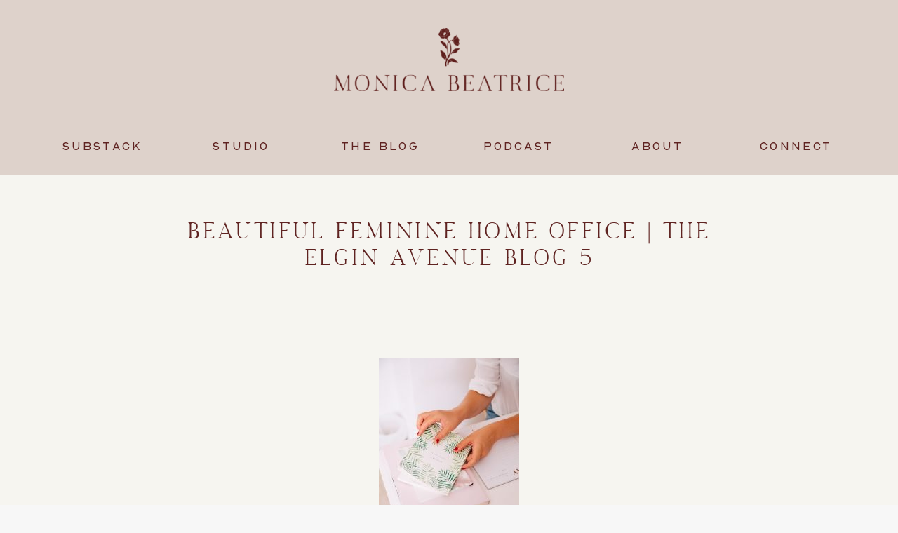

--- FILE ---
content_type: text/html; charset=UTF-8
request_url: https://monicabeatrice.com/work-life-satisfaction-about-that-balance-myth.html/beautiful-feminine-home-office-the-elgin-avenue-blog-5
body_size: 15714
content:
<!DOCTYPE html>
<html lang="en-GB" class="d">
<head>
<link rel="stylesheet" type="text/css" href="//lib.showit.co/engine/2.2.6/showit.css" />
<meta name='robots' content='index, follow, max-image-preview:large, max-snippet:-1, max-video-preview:-1' />

	<!-- This site is optimized with the Yoast SEO plugin v20.5 - https://yoast.com/wordpress/plugins/seo/ -->
	<title>Beautiful Feminine Home Office | The Elgin Avenue Blog 5 - Monica Beatrice</title>
	<link rel="canonical" href="https://monicabeatrice.com/work-life-satisfaction-about-that-balance-myth.html/beautiful-feminine-home-office-the-elgin-avenue-blog-5/" />
	<meta property="og:locale" content="en_GB" />
	<meta property="og:type" content="article" />
	<meta property="og:title" content="Beautiful Feminine Home Office | The Elgin Avenue Blog 5 - Monica Beatrice" />
	<meta property="og:description" content="Beautiful Feminine Home Office | The Elgin Avenue Blog" />
	<meta property="og:url" content="https://monicabeatrice.com/work-life-satisfaction-about-that-balance-myth.html/beautiful-feminine-home-office-the-elgin-avenue-blog-5/" />
	<meta property="og:site_name" content="Monica Beatrice" />
	<meta property="article:modified_time" content="2017-09-14T18:04:29+00:00" />
	<meta property="og:image" content="https://monicabeatrice.com/work-life-satisfaction-about-that-balance-myth.html/beautiful-feminine-home-office-the-elgin-avenue-blog-5" />
	<meta property="og:image:width" content="800" />
	<meta property="og:image:height" content="1200" />
	<meta property="og:image:type" content="image/jpeg" />
	<meta name="twitter:card" content="summary_large_image" />
	<meta name="twitter:site" content="@MonicaBeatrice" />
	<script type="application/ld+json" class="yoast-schema-graph">{"@context":"https://schema.org","@graph":[{"@type":"WebPage","@id":"https://monicabeatrice.com/work-life-satisfaction-about-that-balance-myth.html/beautiful-feminine-home-office-the-elgin-avenue-blog-5/","url":"https://monicabeatrice.com/work-life-satisfaction-about-that-balance-myth.html/beautiful-feminine-home-office-the-elgin-avenue-blog-5/","name":"Beautiful Feminine Home Office | The Elgin Avenue Blog 5 - Monica Beatrice","isPartOf":{"@id":"https://monicabeatrice.com/#website"},"primaryImageOfPage":{"@id":"https://monicabeatrice.com/work-life-satisfaction-about-that-balance-myth.html/beautiful-feminine-home-office-the-elgin-avenue-blog-5/#primaryimage"},"image":{"@id":"https://monicabeatrice.com/work-life-satisfaction-about-that-balance-myth.html/beautiful-feminine-home-office-the-elgin-avenue-blog-5/#primaryimage"},"thumbnailUrl":"https://monicabeatrice.com/wp-content/uploads/2017/09/Beautiful-Feminine-Home-Office-The-Elgin-Avenue-Blog-5.jpg","datePublished":"2017-09-14T18:04:15+00:00","dateModified":"2017-09-14T18:04:29+00:00","breadcrumb":{"@id":"https://monicabeatrice.com/work-life-satisfaction-about-that-balance-myth.html/beautiful-feminine-home-office-the-elgin-avenue-blog-5/#breadcrumb"},"inLanguage":"en-GB","potentialAction":[{"@type":"ReadAction","target":["https://monicabeatrice.com/work-life-satisfaction-about-that-balance-myth.html/beautiful-feminine-home-office-the-elgin-avenue-blog-5/"]}]},{"@type":"ImageObject","inLanguage":"en-GB","@id":"https://monicabeatrice.com/work-life-satisfaction-about-that-balance-myth.html/beautiful-feminine-home-office-the-elgin-avenue-blog-5/#primaryimage","url":"https://monicabeatrice.com/wp-content/uploads/2017/09/Beautiful-Feminine-Home-Office-The-Elgin-Avenue-Blog-5.jpg","contentUrl":"https://monicabeatrice.com/wp-content/uploads/2017/09/Beautiful-Feminine-Home-Office-The-Elgin-Avenue-Blog-5.jpg","width":800,"height":1200,"caption":"Beautiful Feminine Home Office | The Elgin Avenue Blog"},{"@type":"BreadcrumbList","@id":"https://monicabeatrice.com/work-life-satisfaction-about-that-balance-myth.html/beautiful-feminine-home-office-the-elgin-avenue-blog-5/#breadcrumb","itemListElement":[{"@type":"ListItem","position":1,"name":"Home","item":"https://monicabeatrice.com/"},{"@type":"ListItem","position":2,"name":"Work Life Satisfaction &#8211; About That &#8216;Balance&#8217; Myth","item":"https://monicabeatrice.com/work-life-satisfaction-about-that-balance-myth.html"},{"@type":"ListItem","position":3,"name":"Beautiful Feminine Home Office | The Elgin Avenue Blog 5"}]},{"@type":"WebSite","@id":"https://monicabeatrice.com/#website","url":"https://monicabeatrice.com/","name":"Monica Beatrice","description":"Monica Beatrice Welburn-Leggett, the UK’s Top Lifestyle Blogger for Home Decor, Fashion &amp; Wellbeing","publisher":{"@id":"https://monicabeatrice.com/#organization"},"alternateName":"Health Home Hustle Podcast by Monica Beatrice Welburn-Leggett","potentialAction":[{"@type":"SearchAction","target":{"@type":"EntryPoint","urlTemplate":"https://monicabeatrice.com/?s={search_term_string}"},"query-input":"required name=search_term_string"}],"inLanguage":"en-GB"},{"@type":"Organization","@id":"https://monicabeatrice.com/#organization","name":"Monica Beatrice","url":"https://monicabeatrice.com/","logo":{"@type":"ImageObject","inLanguage":"en-GB","@id":"https://monicabeatrice.com/#/schema/logo/image/","url":"https://monicabeatrice.com/wp-content/uploads/2023/04/Favicon.png","contentUrl":"https://monicabeatrice.com/wp-content/uploads/2023/04/Favicon.png","width":1620,"height":1177,"caption":"Monica Beatrice"},"image":{"@id":"https://monicabeatrice.com/#/schema/logo/image/"},"sameAs":["https://twitter.com/MonicaBeatrice","https://www.instagram.com/monicabeatrice/","https://www.pinterest.com/monicabeatricew/"]}]}</script>
	<!-- / Yoast SEO plugin. -->


<link rel='dns-prefetch' href='//www.googletagmanager.com' />
<link rel="alternate" type="application/rss+xml" title="Monica Beatrice &raquo; Feed" href="https://monicabeatrice.com/feed" />
<link rel="alternate" type="application/rss+xml" title="Monica Beatrice &raquo; Comments Feed" href="https://monicabeatrice.com/comments/feed" />
<link rel="alternate" type="application/rss+xml" title="Monica Beatrice &raquo; Beautiful Feminine Home Office | The Elgin Avenue Blog 5 Comments Feed" href="https://monicabeatrice.com/work-life-satisfaction-about-that-balance-myth.html/beautiful-feminine-home-office-the-elgin-avenue-blog-5/feed" />
<script type="text/javascript">
/* <![CDATA[ */
window._wpemojiSettings = {"baseUrl":"https:\/\/s.w.org\/images\/core\/emoji\/16.0.1\/72x72\/","ext":".png","svgUrl":"https:\/\/s.w.org\/images\/core\/emoji\/16.0.1\/svg\/","svgExt":".svg","source":{"concatemoji":"https:\/\/monicabeatrice.com\/wp-includes\/js\/wp-emoji-release.min.js?ver=6.8.3"}};
/*! This file is auto-generated */
!function(s,n){var o,i,e;function c(e){try{var t={supportTests:e,timestamp:(new Date).valueOf()};sessionStorage.setItem(o,JSON.stringify(t))}catch(e){}}function p(e,t,n){e.clearRect(0,0,e.canvas.width,e.canvas.height),e.fillText(t,0,0);var t=new Uint32Array(e.getImageData(0,0,e.canvas.width,e.canvas.height).data),a=(e.clearRect(0,0,e.canvas.width,e.canvas.height),e.fillText(n,0,0),new Uint32Array(e.getImageData(0,0,e.canvas.width,e.canvas.height).data));return t.every(function(e,t){return e===a[t]})}function u(e,t){e.clearRect(0,0,e.canvas.width,e.canvas.height),e.fillText(t,0,0);for(var n=e.getImageData(16,16,1,1),a=0;a<n.data.length;a++)if(0!==n.data[a])return!1;return!0}function f(e,t,n,a){switch(t){case"flag":return n(e,"\ud83c\udff3\ufe0f\u200d\u26a7\ufe0f","\ud83c\udff3\ufe0f\u200b\u26a7\ufe0f")?!1:!n(e,"\ud83c\udde8\ud83c\uddf6","\ud83c\udde8\u200b\ud83c\uddf6")&&!n(e,"\ud83c\udff4\udb40\udc67\udb40\udc62\udb40\udc65\udb40\udc6e\udb40\udc67\udb40\udc7f","\ud83c\udff4\u200b\udb40\udc67\u200b\udb40\udc62\u200b\udb40\udc65\u200b\udb40\udc6e\u200b\udb40\udc67\u200b\udb40\udc7f");case"emoji":return!a(e,"\ud83e\udedf")}return!1}function g(e,t,n,a){var r="undefined"!=typeof WorkerGlobalScope&&self instanceof WorkerGlobalScope?new OffscreenCanvas(300,150):s.createElement("canvas"),o=r.getContext("2d",{willReadFrequently:!0}),i=(o.textBaseline="top",o.font="600 32px Arial",{});return e.forEach(function(e){i[e]=t(o,e,n,a)}),i}function t(e){var t=s.createElement("script");t.src=e,t.defer=!0,s.head.appendChild(t)}"undefined"!=typeof Promise&&(o="wpEmojiSettingsSupports",i=["flag","emoji"],n.supports={everything:!0,everythingExceptFlag:!0},e=new Promise(function(e){s.addEventListener("DOMContentLoaded",e,{once:!0})}),new Promise(function(t){var n=function(){try{var e=JSON.parse(sessionStorage.getItem(o));if("object"==typeof e&&"number"==typeof e.timestamp&&(new Date).valueOf()<e.timestamp+604800&&"object"==typeof e.supportTests)return e.supportTests}catch(e){}return null}();if(!n){if("undefined"!=typeof Worker&&"undefined"!=typeof OffscreenCanvas&&"undefined"!=typeof URL&&URL.createObjectURL&&"undefined"!=typeof Blob)try{var e="postMessage("+g.toString()+"("+[JSON.stringify(i),f.toString(),p.toString(),u.toString()].join(",")+"));",a=new Blob([e],{type:"text/javascript"}),r=new Worker(URL.createObjectURL(a),{name:"wpTestEmojiSupports"});return void(r.onmessage=function(e){c(n=e.data),r.terminate(),t(n)})}catch(e){}c(n=g(i,f,p,u))}t(n)}).then(function(e){for(var t in e)n.supports[t]=e[t],n.supports.everything=n.supports.everything&&n.supports[t],"flag"!==t&&(n.supports.everythingExceptFlag=n.supports.everythingExceptFlag&&n.supports[t]);n.supports.everythingExceptFlag=n.supports.everythingExceptFlag&&!n.supports.flag,n.DOMReady=!1,n.readyCallback=function(){n.DOMReady=!0}}).then(function(){return e}).then(function(){var e;n.supports.everything||(n.readyCallback(),(e=n.source||{}).concatemoji?t(e.concatemoji):e.wpemoji&&e.twemoji&&(t(e.twemoji),t(e.wpemoji)))}))}((window,document),window._wpemojiSettings);
/* ]]> */
</script>
<link rel='stylesheet' id='sbi_styles-css' href='https://monicabeatrice.com/wp-content/plugins/instagram-feed-pro/css/sbi-styles.min.css?ver=5.12.2' type='text/css' media='all' />
<style id='wp-emoji-styles-inline-css' type='text/css'>

	img.wp-smiley, img.emoji {
		display: inline !important;
		border: none !important;
		box-shadow: none !important;
		height: 1em !important;
		width: 1em !important;
		margin: 0 0.07em !important;
		vertical-align: -0.1em !important;
		background: none !important;
		padding: 0 !important;
	}
</style>
<link rel='stylesheet' id='wp-block-library-css' href='https://monicabeatrice.com/wp-includes/css/dist/block-library/style.min.css?ver=6.8.3' type='text/css' media='all' />
<style id='classic-theme-styles-inline-css' type='text/css'>
/*! This file is auto-generated */
.wp-block-button__link{color:#fff;background-color:#32373c;border-radius:9999px;box-shadow:none;text-decoration:none;padding:calc(.667em + 2px) calc(1.333em + 2px);font-size:1.125em}.wp-block-file__button{background:#32373c;color:#fff;text-decoration:none}
</style>
<style id='global-styles-inline-css' type='text/css'>
:root{--wp--preset--aspect-ratio--square: 1;--wp--preset--aspect-ratio--4-3: 4/3;--wp--preset--aspect-ratio--3-4: 3/4;--wp--preset--aspect-ratio--3-2: 3/2;--wp--preset--aspect-ratio--2-3: 2/3;--wp--preset--aspect-ratio--16-9: 16/9;--wp--preset--aspect-ratio--9-16: 9/16;--wp--preset--color--black: #000000;--wp--preset--color--cyan-bluish-gray: #abb8c3;--wp--preset--color--white: #ffffff;--wp--preset--color--pale-pink: #f78da7;--wp--preset--color--vivid-red: #cf2e2e;--wp--preset--color--luminous-vivid-orange: #ff6900;--wp--preset--color--luminous-vivid-amber: #fcb900;--wp--preset--color--light-green-cyan: #7bdcb5;--wp--preset--color--vivid-green-cyan: #00d084;--wp--preset--color--pale-cyan-blue: #8ed1fc;--wp--preset--color--vivid-cyan-blue: #0693e3;--wp--preset--color--vivid-purple: #9b51e0;--wp--preset--gradient--vivid-cyan-blue-to-vivid-purple: linear-gradient(135deg,rgba(6,147,227,1) 0%,rgb(155,81,224) 100%);--wp--preset--gradient--light-green-cyan-to-vivid-green-cyan: linear-gradient(135deg,rgb(122,220,180) 0%,rgb(0,208,130) 100%);--wp--preset--gradient--luminous-vivid-amber-to-luminous-vivid-orange: linear-gradient(135deg,rgba(252,185,0,1) 0%,rgba(255,105,0,1) 100%);--wp--preset--gradient--luminous-vivid-orange-to-vivid-red: linear-gradient(135deg,rgba(255,105,0,1) 0%,rgb(207,46,46) 100%);--wp--preset--gradient--very-light-gray-to-cyan-bluish-gray: linear-gradient(135deg,rgb(238,238,238) 0%,rgb(169,184,195) 100%);--wp--preset--gradient--cool-to-warm-spectrum: linear-gradient(135deg,rgb(74,234,220) 0%,rgb(151,120,209) 20%,rgb(207,42,186) 40%,rgb(238,44,130) 60%,rgb(251,105,98) 80%,rgb(254,248,76) 100%);--wp--preset--gradient--blush-light-purple: linear-gradient(135deg,rgb(255,206,236) 0%,rgb(152,150,240) 100%);--wp--preset--gradient--blush-bordeaux: linear-gradient(135deg,rgb(254,205,165) 0%,rgb(254,45,45) 50%,rgb(107,0,62) 100%);--wp--preset--gradient--luminous-dusk: linear-gradient(135deg,rgb(255,203,112) 0%,rgb(199,81,192) 50%,rgb(65,88,208) 100%);--wp--preset--gradient--pale-ocean: linear-gradient(135deg,rgb(255,245,203) 0%,rgb(182,227,212) 50%,rgb(51,167,181) 100%);--wp--preset--gradient--electric-grass: linear-gradient(135deg,rgb(202,248,128) 0%,rgb(113,206,126) 100%);--wp--preset--gradient--midnight: linear-gradient(135deg,rgb(2,3,129) 0%,rgb(40,116,252) 100%);--wp--preset--font-size--small: 13px;--wp--preset--font-size--medium: 20px;--wp--preset--font-size--large: 36px;--wp--preset--font-size--x-large: 42px;--wp--preset--spacing--20: 0.44rem;--wp--preset--spacing--30: 0.67rem;--wp--preset--spacing--40: 1rem;--wp--preset--spacing--50: 1.5rem;--wp--preset--spacing--60: 2.25rem;--wp--preset--spacing--70: 3.38rem;--wp--preset--spacing--80: 5.06rem;--wp--preset--shadow--natural: 6px 6px 9px rgba(0, 0, 0, 0.2);--wp--preset--shadow--deep: 12px 12px 50px rgba(0, 0, 0, 0.4);--wp--preset--shadow--sharp: 6px 6px 0px rgba(0, 0, 0, 0.2);--wp--preset--shadow--outlined: 6px 6px 0px -3px rgba(255, 255, 255, 1), 6px 6px rgba(0, 0, 0, 1);--wp--preset--shadow--crisp: 6px 6px 0px rgba(0, 0, 0, 1);}:where(.is-layout-flex){gap: 0.5em;}:where(.is-layout-grid){gap: 0.5em;}body .is-layout-flex{display: flex;}.is-layout-flex{flex-wrap: wrap;align-items: center;}.is-layout-flex > :is(*, div){margin: 0;}body .is-layout-grid{display: grid;}.is-layout-grid > :is(*, div){margin: 0;}:where(.wp-block-columns.is-layout-flex){gap: 2em;}:where(.wp-block-columns.is-layout-grid){gap: 2em;}:where(.wp-block-post-template.is-layout-flex){gap: 1.25em;}:where(.wp-block-post-template.is-layout-grid){gap: 1.25em;}.has-black-color{color: var(--wp--preset--color--black) !important;}.has-cyan-bluish-gray-color{color: var(--wp--preset--color--cyan-bluish-gray) !important;}.has-white-color{color: var(--wp--preset--color--white) !important;}.has-pale-pink-color{color: var(--wp--preset--color--pale-pink) !important;}.has-vivid-red-color{color: var(--wp--preset--color--vivid-red) !important;}.has-luminous-vivid-orange-color{color: var(--wp--preset--color--luminous-vivid-orange) !important;}.has-luminous-vivid-amber-color{color: var(--wp--preset--color--luminous-vivid-amber) !important;}.has-light-green-cyan-color{color: var(--wp--preset--color--light-green-cyan) !important;}.has-vivid-green-cyan-color{color: var(--wp--preset--color--vivid-green-cyan) !important;}.has-pale-cyan-blue-color{color: var(--wp--preset--color--pale-cyan-blue) !important;}.has-vivid-cyan-blue-color{color: var(--wp--preset--color--vivid-cyan-blue) !important;}.has-vivid-purple-color{color: var(--wp--preset--color--vivid-purple) !important;}.has-black-background-color{background-color: var(--wp--preset--color--black) !important;}.has-cyan-bluish-gray-background-color{background-color: var(--wp--preset--color--cyan-bluish-gray) !important;}.has-white-background-color{background-color: var(--wp--preset--color--white) !important;}.has-pale-pink-background-color{background-color: var(--wp--preset--color--pale-pink) !important;}.has-vivid-red-background-color{background-color: var(--wp--preset--color--vivid-red) !important;}.has-luminous-vivid-orange-background-color{background-color: var(--wp--preset--color--luminous-vivid-orange) !important;}.has-luminous-vivid-amber-background-color{background-color: var(--wp--preset--color--luminous-vivid-amber) !important;}.has-light-green-cyan-background-color{background-color: var(--wp--preset--color--light-green-cyan) !important;}.has-vivid-green-cyan-background-color{background-color: var(--wp--preset--color--vivid-green-cyan) !important;}.has-pale-cyan-blue-background-color{background-color: var(--wp--preset--color--pale-cyan-blue) !important;}.has-vivid-cyan-blue-background-color{background-color: var(--wp--preset--color--vivid-cyan-blue) !important;}.has-vivid-purple-background-color{background-color: var(--wp--preset--color--vivid-purple) !important;}.has-black-border-color{border-color: var(--wp--preset--color--black) !important;}.has-cyan-bluish-gray-border-color{border-color: var(--wp--preset--color--cyan-bluish-gray) !important;}.has-white-border-color{border-color: var(--wp--preset--color--white) !important;}.has-pale-pink-border-color{border-color: var(--wp--preset--color--pale-pink) !important;}.has-vivid-red-border-color{border-color: var(--wp--preset--color--vivid-red) !important;}.has-luminous-vivid-orange-border-color{border-color: var(--wp--preset--color--luminous-vivid-orange) !important;}.has-luminous-vivid-amber-border-color{border-color: var(--wp--preset--color--luminous-vivid-amber) !important;}.has-light-green-cyan-border-color{border-color: var(--wp--preset--color--light-green-cyan) !important;}.has-vivid-green-cyan-border-color{border-color: var(--wp--preset--color--vivid-green-cyan) !important;}.has-pale-cyan-blue-border-color{border-color: var(--wp--preset--color--pale-cyan-blue) !important;}.has-vivid-cyan-blue-border-color{border-color: var(--wp--preset--color--vivid-cyan-blue) !important;}.has-vivid-purple-border-color{border-color: var(--wp--preset--color--vivid-purple) !important;}.has-vivid-cyan-blue-to-vivid-purple-gradient-background{background: var(--wp--preset--gradient--vivid-cyan-blue-to-vivid-purple) !important;}.has-light-green-cyan-to-vivid-green-cyan-gradient-background{background: var(--wp--preset--gradient--light-green-cyan-to-vivid-green-cyan) !important;}.has-luminous-vivid-amber-to-luminous-vivid-orange-gradient-background{background: var(--wp--preset--gradient--luminous-vivid-amber-to-luminous-vivid-orange) !important;}.has-luminous-vivid-orange-to-vivid-red-gradient-background{background: var(--wp--preset--gradient--luminous-vivid-orange-to-vivid-red) !important;}.has-very-light-gray-to-cyan-bluish-gray-gradient-background{background: var(--wp--preset--gradient--very-light-gray-to-cyan-bluish-gray) !important;}.has-cool-to-warm-spectrum-gradient-background{background: var(--wp--preset--gradient--cool-to-warm-spectrum) !important;}.has-blush-light-purple-gradient-background{background: var(--wp--preset--gradient--blush-light-purple) !important;}.has-blush-bordeaux-gradient-background{background: var(--wp--preset--gradient--blush-bordeaux) !important;}.has-luminous-dusk-gradient-background{background: var(--wp--preset--gradient--luminous-dusk) !important;}.has-pale-ocean-gradient-background{background: var(--wp--preset--gradient--pale-ocean) !important;}.has-electric-grass-gradient-background{background: var(--wp--preset--gradient--electric-grass) !important;}.has-midnight-gradient-background{background: var(--wp--preset--gradient--midnight) !important;}.has-small-font-size{font-size: var(--wp--preset--font-size--small) !important;}.has-medium-font-size{font-size: var(--wp--preset--font-size--medium) !important;}.has-large-font-size{font-size: var(--wp--preset--font-size--large) !important;}.has-x-large-font-size{font-size: var(--wp--preset--font-size--x-large) !important;}
:where(.wp-block-post-template.is-layout-flex){gap: 1.25em;}:where(.wp-block-post-template.is-layout-grid){gap: 1.25em;}
:where(.wp-block-columns.is-layout-flex){gap: 2em;}:where(.wp-block-columns.is-layout-grid){gap: 2em;}
:root :where(.wp-block-pullquote){font-size: 1.5em;line-height: 1.6;}
</style>
<link rel='stylesheet' id='cpsh-shortcodes-css' href='https://monicabeatrice.com/wp-content/plugins/column-shortcodes//assets/css/shortcodes.css?ver=1.0.1' type='text/css' media='all' />
<link rel='stylesheet' id='contact-form-7-css' href='https://monicabeatrice.com/wp-content/plugins/contact-form-7/includes/css/styles.css?ver=5.5.6' type='text/css' media='all' />
<link rel='stylesheet' id='easingslider-css' href='https://monicabeatrice.com/wp-content/plugins/easing-slider/assets/css/public.min.css?ver=3.0.8' type='text/css' media='all' />
<link rel='stylesheet' id='jpibfi-style-css' href='https://monicabeatrice.com/wp-content/plugins/jquery-pin-it-button-for-images/css/client.css?ver=3.0.6' type='text/css' media='all' />
<link rel='stylesheet' id='shop-the-post-css' href='https://monicabeatrice.com/wp-content/plugins/shop-the-post/public/css/shop-the-post-public.css?ver=1.0.0' type='text/css' media='all' />
<link rel='stylesheet' id='pub-style-css' href='https://monicabeatrice.com/wp-content/themes/showit/pubs/4hc8v1pyqoifo9plyw3sya/20241121144811Swkgjm8/assets/pub.css?ver=1732200507' type='text/css' media='all' />
<link rel='stylesheet' id='wp-my-instagram-css' href='https://monicabeatrice.com/wp-content/plugins/wp-my-instagram/css/style.css?ver=1.0' type='text/css' media='all' />
<script type="text/javascript" src="https://monicabeatrice.com/wp-includes/js/jquery/jquery.min.js?ver=3.7.1" id="jquery-core-js"></script>
<script type="text/javascript" id="jquery-core-js-after">
/* <![CDATA[ */
$ = jQuery;
/* ]]> */
</script>
<script type="text/javascript" src="https://monicabeatrice.com/wp-includes/js/jquery/jquery-migrate.min.js?ver=3.4.1" id="jquery-migrate-js"></script>
<script type="text/javascript" src="https://monicabeatrice.com/wp-content/plugins/easing-slider/assets/js/public.min.js?ver=3.0.8" id="easingslider-js"></script>
<script type="text/javascript" src="https://monicabeatrice.com/wp-content/plugins/shop-the-post/public/js/shop-the-post-public.js?ver=1.0.0" id="shop-the-post-js"></script>

<!-- Google Analytics snippet added by Site Kit -->
<script type="text/javascript" src="https://www.googletagmanager.com/gtag/js?id=UA-29067101-1" id="google_gtagjs-js" async></script>
<script type="text/javascript" id="google_gtagjs-js-after">
/* <![CDATA[ */
window.dataLayer = window.dataLayer || [];function gtag(){dataLayer.push(arguments);}
gtag('set', 'linker', {"domains":["monicabeatrice.com"]} );
gtag("js", new Date());
gtag("set", "developer_id.dZTNiMT", true);
gtag("config", "UA-29067101-1", {"anonymize_ip":true});
/* ]]> */
</script>

<!-- End Google Analytics snippet added by Site Kit -->
<script type="text/javascript" src="https://monicabeatrice.com/wp-content/themes/showit/pubs/4hc8v1pyqoifo9plyw3sya/20241121144811Swkgjm8/assets/pub.js?ver=1732200507" id="pub-script-js"></script>
<link rel="https://api.w.org/" href="https://monicabeatrice.com/wp-json/" /><link rel="alternate" title="JSON" type="application/json" href="https://monicabeatrice.com/wp-json/wp/v2/media/13479" /><link rel="EditURI" type="application/rsd+xml" title="RSD" href="https://monicabeatrice.com/xmlrpc.php?rsd" />
<link rel='shortlink' href='https://monicabeatrice.com/?p=13479' />
<link rel="alternate" title="oEmbed (JSON)" type="application/json+oembed" href="https://monicabeatrice.com/wp-json/oembed/1.0/embed?url=https%3A%2F%2Fmonicabeatrice.com%2Fwork-life-satisfaction-about-that-balance-myth.html%2Fbeautiful-feminine-home-office-the-elgin-avenue-blog-5" />
<link rel="alternate" title="oEmbed (XML)" type="text/xml+oembed" href="https://monicabeatrice.com/wp-json/oembed/1.0/embed?url=https%3A%2F%2Fmonicabeatrice.com%2Fwork-life-satisfaction-about-that-balance-myth.html%2Fbeautiful-feminine-home-office-the-elgin-avenue-blog-5&#038;format=xml" />
<meta name="generator" content="Site Kit by Google 1.70.0" /><script>
  (function(w, d, t, s, n) {
    w.FlodeskObject = n;
    var fn = function() {
      (w[n].q = w[n].q || []).push(arguments);
    };
    w[n] = w[n] || fn;
    var f = d.getElementsByTagName(t)[0];
    var e = d.createElement(t);
    var h = '?v=' + new Date().getTime();
    e.async = true;
    e.src = s + h;
    f.parentNode.insertBefore(e, f);
  })(window, document, 'script', 'https://assets.flodesk.com/universal.js', 'fd');
</script>
<meta name="google-site-verification" content="lBzWTupzW6YKgiwQYgr7VMExPN7BI3fSEAwJXfQrJQ8" />
<meta name="p:domain_verify" content="6a755e2af3732d0f7de99c86434490ea"/><style type="text/css">
	a.pinit-button.custom span {
	background-image: url("https://monicabeatrice.com/wp-content/uploads/2022/03/MB-Square-Cream.png");	}

	.pinit-hover {
		opacity: 1 !important;
		filter: alpha(opacity=100) !important;
	}
	a.pinit-button {
	border-bottom: 0 !important;
	box-shadow: none !important;
	margin-bottom: 0 !important;
}
a.pinit-button::after {
    display: none;
}</style>
		<script type="application/ld+json">{"@context": "http://schema.org","@type": "Blog","name": "The Elgin Avenue","image": "https://www.theelginavenue.com/wp-content/uploads/2018/10/New-Home-Kitchen-and-Living-Room-The-Elgin-Avenue-172.jpg"}</script><link rel="icon" href="https://monicabeatrice.com/wp-content/uploads/2024/10/cropped-MB-Favicon-32x32.png" sizes="32x32" />
<link rel="icon" href="https://monicabeatrice.com/wp-content/uploads/2024/10/cropped-MB-Favicon-192x192.png" sizes="192x192" />
<link rel="apple-touch-icon" href="https://monicabeatrice.com/wp-content/uploads/2024/10/cropped-MB-Favicon-180x180.png" />
<meta name="msapplication-TileImage" content="https://monicabeatrice.com/wp-content/uploads/2024/10/cropped-MB-Favicon-270x270.png" />

<meta charset="UTF-8" />
<meta name="viewport" content="width=device-width, initial-scale=1" />
<link rel="icon" type="image/png" href="//static.showit.co/200/G6aJLuBQlK-1B-HwsdbjNQ/165379/mb_favicon.png" />
<link rel="preconnect" href="https://static.showit.co" />


<link rel="preconnect" href="https://fonts.googleapis.com">
<link rel="preconnect" href="https://fonts.gstatic.com" crossorigin>
<link href="https://fonts.googleapis.com/css?family=Open+Sans:300" rel="stylesheet" type="text/css"/>
<style>
@font-face{font-family:Nord;src:url('//static.showit.co/file/Xx4HBoRf9egmP2DLzBeMXw/165379/nord-book.woff');}
@font-face{font-family:Sundays;src:url('//static.showit.co/file/NEr8sQ_HR9O9tPnwcw_VKA/165379/sundays-webfont.woff');}
@font-face{font-family:Olive and Figs;src:url('//static.showit.co/file/7vXynetDTvm1gI7Ao-82sA/165379/hv_olive_and_figs_italic.woff');}
</style>
<script id="init_data" type="application/json">
{"mobile":{"w":320,"bgMediaType":"none","bgFillType":"color","bgColor":"#f7f7f7"},"desktop":{"w":1200,"defaultTrIn":{"type":"fade"},"defaultTrOut":{"type":"fade"},"bgColor":"#f7f7f7","bgMediaType":"none","bgFillType":"color"},"sid":"4hc8v1pyqoifo9plyw3sya","break":768,"assetURL":"//static.showit.co","contactFormId":"165379/295700","cfAction":"aHR0cHM6Ly9jbGllbnRzZXJ2aWNlLnNob3dpdC5jby9jb250YWN0Zm9ybQ==","sgAction":"aHR0cHM6Ly9jbGllbnRzZXJ2aWNlLnNob3dpdC5jby9zb2NpYWxncmlk","blockData":[{"slug":"navigation","visible":"a","states":[{"d":{"bgFillType":"color","bgColor":"#000000:0","bgMediaType":"none"},"m":{"bgFillType":"color","bgColor":"#000000:0","bgMediaType":"none"},"slug":"nav"},{"d":{"bgFillType":"color","bgColor":"#000000:0","bgMediaType":"none"},"m":{"bgFillType":"color","bgColor":"#000000:0","bgMediaType":"none"},"slug":"view-2"}],"d":{"h":169,"w":1200,"locking":{"side":"st","scrollOffset":1},"bgFillType":"color","bgColor":"colors-2","bgMediaType":"none"},"m":{"h":88,"w":320,"locking":{"side":"st"},"bgFillType":"color","bgColor":"colors-2","bgMediaType":"none"},"stateTrans":[{},{}]},{"slug":"menu","visible":"d","states":[{"d":{"bgFillType":"color","bgMediaType":"none"},"m":{"bgFillType":"color","bgMediaType":"none"},"slug":"view-1"},{"d":{"bgFillType":"color","bgMediaType":"none"},"m":{"bgFillType":"color","bgMediaType":"none"},"slug":"view-2"}],"d":{"h":80,"w":1200,"locking":{"side":"st"},"stateTrIn":{"type":"fade"},"stateTrOut":{"type":"fade"},"bgFillType":"color","bgColor":"colors-2","bgMediaType":"none"},"m":{"h":200,"w":320,"stateTrIn":{"type":"fade"},"stateTrOut":{"type":"fade"},"bgFillType":"color","bgColor":"colors-2","bgMediaType":"none"},"ps":[{"trigger":"percent","type":"change","offset":5,"block":"menu","state":"next"}],"stateTrans":[{"d":{"in":{"cl":"fadeIn","d":"0.5","dl":"0","od":"fadeIn"},"out":{"cl":"fadeOut","d":"0.5","dl":"0","od":"fadeOut"}},"m":{"in":{"cl":"fadeIn","d":"0.5","dl":"0","od":"fadeIn"},"out":{"cl":"fadeOut","d":"0.5","dl":"0","od":"fadeOut"}}},{"d":{"in":{"cl":"fadeIn","d":"0.5","dl":"0","od":"fadeIn"},"out":{"cl":"fadeOut","d":"0.5","dl":"0","od":"fadeOut"}},"m":{"in":{"cl":"fadeIn","d":"0.5","dl":"0","od":"fadeIn"},"out":{"cl":"fadeOut","d":"0.5","dl":"0","od":"fadeOut"}}}]},{"slug":"post-title","visible":"a","states":[],"d":{"h":171,"w":1200,"locking":{"offset":100},"nature":"dH","bgFillType":"color","bgColor":"colors-1","bgMediaType":"none"},"m":{"h":110,"w":320,"nature":"dH","bgFillType":"color","bgColor":"colors-1","bgMediaType":"none"}},{"slug":"category","visible":"d","states":[],"d":{"h":40,"w":1200,"nature":"dH","bgFillType":"color","bgColor":"colors-1","bgMediaType":"none"},"m":{"h":41,"w":320,"nature":"dH","bgFillType":"color","bgColor":"#f7f7f7","bgMediaType":"none"}},{"slug":"post-content","visible":"a","states":[],"d":{"h":313,"w":1200,"nature":"dH","bgFillType":"color","bgColor":"colors-1","bgMediaType":"none"},"m":{"h":373,"w":320,"nature":"dH","bgFillType":"color","bgColor":"colors-1","bgMediaType":"none"}},{"slug":"blog-post-menu","visible":"d","states":[],"d":{"h":80,"w":1200,"locking":{"side":"st","scrollOffset":1},"bgFillType":"color","bgColor":"colors-1","bgMediaType":"none"},"m":{"h":200,"w":320,"bgFillType":"color","bgColor":"colors-1","bgMediaType":"none"}},{"slug":"footer","visible":"a","states":[],"d":{"h":571,"w":1200,"bgFillType":"color","bgColor":"colors-2","bgMediaType":"none"},"m":{"h":409,"w":320,"bgFillType":"color","bgColor":"colors-2","bgMediaType":"none"}},{"slug":"mobile-menu","visible":"m","states":[],"d":{"h":400,"w":1200,"stateTrIn":{"type":"fade"},"stateTrOut":{"type":"fade"},"bgFillType":"color","bgColor":"colors-2","bgMediaType":"none"},"m":{"h":640,"w":320,"locking":{"side":"t"},"nature":"wH","stateTrIn":{"type":"fade"},"stateTrOut":{"type":"fade"},"bgFillType":"color","bgColor":"colors-2","bgMediaType":"none"}}],"elementData":[{"type":"graphic","visible":"a","id":"navigation_nav_0","blockId":"navigation","m":{"x":90,"y":25,"w":138,"h":38,"a":0},"d":{"x":436,"y":40,"w":328,"h":90,"a":0},"c":{"key":"U80KaCiiRAp7vyhZ8jSz7Q/165379/monica_beatrice_logo_1.png","aspect_ratio":3.64385}},{"type":"icon","visible":"m","id":"navigation_nav_1","blockId":"navigation","m":{"x":271,"y":28,"w":30,"h":32,"a":0},"d":{"x":1152,"y":25,"w":41,"h":41,"a":0,"lockH":"r","lockV":"t"},"pc":[{"type":"show","block":"mobile-menu"}]},{"type":"simple","visible":"m","id":"navigation_view-2_0","blockId":"navigation","m":{"x":-1,"y":81,"w":323,"h":551,"a":0,"trIn":{"cl":"fadeIn","d":"0.5","dl":"0"}},"d":{"x":720,"y":0,"w":485,"h":969,"a":0,"trIn":{"cl":"fadeIn","d":"0.5","dl":"0"},"lockH":"r","lockV":"s"}},{"type":"icon","visible":"m","id":"navigation_view-2_1","blockId":"navigation","m":{"x":164,"y":563,"w":31,"h":31,"a":0,"trIn":{"cl":"fadeIn","d":"0.5","dl":"0"}},"d":{"x":1138,"y":589,"w":34,"h":34,"a":0,"trIn":{"cl":"fadeIn","d":"0.5","dl":"0"},"lockH":"r"}},{"type":"icon","visible":"m","id":"navigation_view-2_2","blockId":"navigation","m":{"x":124,"y":562,"w":31,"h":31,"a":0,"trIn":{"cl":"fadeIn","d":"0.5","dl":"0"}},"d":{"x":1091,"y":590,"w":32,"h":32,"a":0,"trIn":{"cl":"fadeIn","d":"0.5","dl":"0"},"lockH":"r"}},{"type":"text","visible":"m","id":"navigation_view-2_3","blockId":"navigation","m":{"x":99,"y":215,"w":123,"h":26,"a":0,"trIn":{"cl":"fadeIn","d":"0.5","dl":"0"}},"d":{"x":921,"y":473,"w":260,"h":33,"a":0,"trIn":{"cl":"fadeIn","d":"0.5","dl":"0"},"lockH":"r"}},{"type":"text","visible":"m","id":"navigation_view-2_4","blockId":"navigation","m":{"x":44,"y":321,"w":233,"h":26,"a":0,"trIn":{"cl":"fadeIn","d":"0.5","dl":"0"}},"d":{"x":987,"y":297,"w":194,"h":33,"a":0,"trIn":{"cl":"fadeIn","d":"0.5","dl":"0"},"lockH":"r"}},{"type":"text","visible":"m","id":"navigation_view-2_5","blockId":"navigation","m":{"x":30,"y":374,"w":261,"h":26,"a":0,"trIn":{"cl":"fadeIn","d":"0.5","dl":"0"}},"d":{"x":909,"y":356,"w":272,"h":33,"a":0,"trIn":{"cl":"fadeIn","d":"0.5","dl":"0"},"lockH":"r"}},{"type":"text","visible":"m","id":"navigation_view-2_6","blockId":"navigation","m":{"x":66,"y":484,"w":189,"h":26,"a":0,"trIn":{"cl":"fadeIn","d":"0.5","dl":"0"}},"d":{"x":1004,"y":239,"w":177,"h":33,"a":0,"trIn":{"cl":"fadeIn","d":"0.5","dl":"0"},"lockH":"r"}},{"type":"text","visible":"m","id":"navigation_view-2_7","blockId":"navigation","m":{"x":99,"y":269,"w":123,"h":24,"a":0,"trIn":{"cl":"fadeIn","d":"0.5","dl":"0"}},"d":{"x":1004,"y":122,"w":177,"h":33,"a":0,"trIn":{"cl":"fadeIn","d":"0.5","dl":"0"},"lockH":"r"}},{"type":"text","visible":"m","id":"navigation_view-2_8","blockId":"navigation","m":{"x":99,"y":428,"w":123,"h":28,"a":0,"trIn":{"cl":"fadeIn","d":"0.5","dl":"0"}},"d":{"x":1004,"y":180,"w":177,"h":33,"a":0,"trIn":{"cl":"fadeIn","d":"0.5","dl":"0"},"lockH":"r"}},{"type":"text","visible":"m","id":"navigation_view-2_9","blockId":"navigation","m":{"x":99,"y":163,"w":123,"h":24,"a":0,"trIn":{"cl":"fadeIn","d":"0.5","dl":"0"}},"d":{"x":1004,"y":122,"w":177,"h":33,"a":0,"trIn":{"cl":"fadeIn","d":"0.5","dl":"0"},"lockH":"r"}},{"type":"icon","visible":"m","id":"navigation_view-2_10","blockId":"navigation","m":{"x":268,"y":29,"w":29,"h":30,"a":0},"d":{"x":1152,"y":25,"w":41,"h":41,"a":0,"lockH":"r","lockV":"t"}},{"type":"graphic","visible":"a","id":"navigation_view-2_11","blockId":"navigation","m":{"x":90,"y":25,"w":138,"h":38,"a":0},"d":{"x":436,"y":40,"w":328,"h":90,"a":0},"c":{"key":"U80KaCiiRAp7vyhZ8jSz7Q/165379/monica_beatrice_logo_1.png","aspect_ratio":3.64385}},{"type":"simple","visible":"a","id":"menu_view-2_0","blockId":"menu","m":{"x":48,"y":30,"w":224,"h":140,"a":0,"trIn":{"cl":"fadeIn","d":"0.5","dl":"0"}},"d":{"x":0,"y":0,"w":1200,"h":80,"a":0,"trIn":{"cl":"fadeIn","d":"0.5","dl":"0"},"lockH":"s"}},{"type":"text","visible":"d","id":"menu_1","blockId":"menu","m":{"x":25,"y":268,"w":271,"h":21,"a":0},"d":{"x":30,"y":25,"w":152,"h":31,"a":0}},{"type":"text","visible":"d","id":"menu_2","blockId":"menu","m":{"x":25,"y":268,"w":271,"h":21,"a":0},"d":{"x":623,"y":25,"w":152,"h":31,"a":0}},{"type":"text","visible":"d","id":"menu_3","blockId":"menu","m":{"x":25,"y":268,"w":271,"h":21,"a":0},"d":{"x":426,"y":25,"w":152,"h":31,"a":0}},{"type":"text","visible":"d","id":"menu_4","blockId":"menu","m":{"x":25,"y":268,"w":271,"h":21,"a":0},"d":{"x":1019,"y":25,"w":152,"h":31,"a":0}},{"type":"text","visible":"d","id":"menu_5","blockId":"menu","m":{"x":25,"y":268,"w":271,"h":21,"a":0},"d":{"x":228,"y":25,"w":152,"h":31,"a":0}},{"type":"text","visible":"d","id":"menu_6","blockId":"menu","m":{"x":25,"y":268,"w":271,"h":21,"a":0},"d":{"x":821,"y":25,"w":152,"h":31,"a":0}},{"type":"text","visible":"a","id":"post-title_0","blockId":"post-title","m":{"x":27,"y":31,"w":270,"h":48,"a":0},"d":{"x":182,"y":65,"w":837,"h":113,"a":0}},{"type":"text","visible":"a","id":"category_0","blockId":"category","m":{"x":26,"y":16.411,"w":266,"h":23,"a":0},"d":{"x":180,"y":8.719,"w":839.018,"h":27.023,"a":0}},{"type":"text","visible":"a","id":"post-content_0","blockId":"post-content","m":{"x":25,"y":26,"w":270,"h":313,"a":0},"d":{"x":180,"y":50,"w":840,"h":246,"a":0}},{"type":"text","visible":"d","id":"blog-post-menu_0","blockId":"blog-post-menu","m":{"x":25,"y":268,"w":271,"h":21,"a":0},"d":{"x":383,"y":29,"w":152,"h":31,"a":0}},{"type":"text","visible":"d","id":"blog-post-menu_1","blockId":"blog-post-menu","m":{"x":25,"y":268,"w":271,"h":21,"a":0},"d":{"x":208,"y":29,"w":152,"h":31,"a":0}},{"type":"text","visible":"d","id":"blog-post-menu_2","blockId":"blog-post-menu","m":{"x":25,"y":268,"w":271,"h":21,"a":0},"d":{"x":33,"y":29,"w":152,"h":31,"a":0}},{"type":"text","visible":"d","id":"blog-post-menu_3","blockId":"blog-post-menu","m":{"x":25,"y":268,"w":271,"h":21,"a":0},"d":{"x":557,"y":29,"w":152,"h":31,"a":0}},{"type":"text","visible":"d","id":"blog-post-menu_4","blockId":"blog-post-menu","m":{"x":25,"y":268,"w":271,"h":21,"a":0},"d":{"x":732,"y":29,"w":152,"h":31,"a":0}},{"type":"simple","visible":"a","id":"blog-post-menu_5","blockId":"blog-post-menu","m":{"x":48,"y":30,"w":224,"h":140,"a":0},"d":{"x":907,"y":29,"w":271,"h":32,"a":0}},{"type":"text","visible":"a","id":"blog-post-menu_6","blockId":"blog-post-menu","m":{"x":115,"y":85,"w":90,"h":30,"a":0},"d":{"x":911,"y":29,"w":264,"h":31,"a":0}},{"type":"text","visible":"m","id":"footer_0","blockId":"footer","m":{"x":13,"y":357,"w":293,"h":19,"a":0},"d":{"x":242,"y":515,"w":715,"h":21,"a":0}},{"type":"text","visible":"m","id":"footer_1","blockId":"footer","m":{"x":13,"y":338,"w":293,"h":19,"a":0},"d":{"x":242,"y":515,"w":715,"h":21,"a":0}},{"type":"social","visible":"a","id":"footer_2","blockId":"footer","m":{"x":16,"y":85,"w":288,"h":69,"a":0},"d":{"x":78,"y":119,"w":1044,"h":162,"a":0,"lockH":"s"}},{"type":"text","visible":"d","id":"footer_3","blockId":"footer","m":{"x":11,"y":346,"w":293,"h":41,"a":0},"d":{"x":303,"y":536,"w":457,"h":21,"a":0}},{"type":"text","visible":"a","id":"footer_4","blockId":"footer","m":{"x":45,"y":49,"w":228,"h":17,"a":0},"d":{"x":410,"y":65,"w":378,"h":21,"a":0}},{"type":"graphic","visible":"a","id":"footer_5","blockId":"footer","m":{"x":113,"y":179,"w":92,"h":123,"a":0},"d":{"x":537,"y":318,"w":124,"h":171,"a":0},"c":{"key":"fSG2QVwYKI1oIeva5nn_pg/165379/monica_beatrice_vol_2_submark.png","aspect_ratio":0.72495}},{"type":"text","visible":"a","id":"footer_6","blockId":"footer","m":{"x":6,"y":29,"w":314,"h":17,"a":0},"d":{"x":410,"y":37,"w":378,"h":21,"a":0}},{"type":"text","visible":"d","id":"footer_7","blockId":"footer","m":{"x":11,"y":346,"w":293,"h":41,"a":0},"d":{"x":754,"y":536,"w":143,"h":21,"a":0}},{"type":"icon","visible":"m","id":"mobile-menu_0","blockId":"mobile-menu","m":{"x":164,"y":563,"w":31,"h":31,"a":0,"trIn":{"cl":"fadeIn","d":"0.5","dl":"0"}},"d":{"x":1138,"y":589,"w":34,"h":34,"a":0,"trIn":{"cl":"fadeIn","d":"0.5","dl":"0"},"lockH":"r"}},{"type":"icon","visible":"m","id":"mobile-menu_1","blockId":"mobile-menu","m":{"x":124,"y":562,"w":31,"h":31,"a":0,"trIn":{"cl":"fadeIn","d":"0.5","dl":"0"}},"d":{"x":1091,"y":590,"w":32,"h":32,"a":0,"trIn":{"cl":"fadeIn","d":"0.5","dl":"0"},"lockH":"r"}},{"type":"text","visible":"m","id":"mobile-menu_2","blockId":"mobile-menu","m":{"x":99,"y":215,"w":123,"h":26,"a":0,"trIn":{"cl":"fadeIn","d":"0.5","dl":"0"}},"d":{"x":921,"y":473,"w":260,"h":33,"a":0,"trIn":{"cl":"fadeIn","d":"0.5","dl":"0"},"lockH":"r"}},{"type":"text","visible":"m","id":"mobile-menu_3","blockId":"mobile-menu","m":{"x":44,"y":321,"w":233,"h":26,"a":0,"trIn":{"cl":"fadeIn","d":"0.5","dl":"0"}},"d":{"x":987,"y":297,"w":194,"h":33,"a":0,"trIn":{"cl":"fadeIn","d":"0.5","dl":"0"},"lockH":"r"}},{"type":"text","visible":"m","id":"mobile-menu_4","blockId":"mobile-menu","m":{"x":30,"y":374,"w":261,"h":26,"a":0,"trIn":{"cl":"fadeIn","d":"0.5","dl":"0"}},"d":{"x":909,"y":356,"w":272,"h":33,"a":0,"trIn":{"cl":"fadeIn","d":"0.5","dl":"0"},"lockH":"r"}},{"type":"text","visible":"m","id":"mobile-menu_5","blockId":"mobile-menu","m":{"x":66,"y":484,"w":189,"h":26,"a":0,"trIn":{"cl":"fadeIn","d":"0.5","dl":"0"}},"d":{"x":1004,"y":239,"w":177,"h":33,"a":0,"trIn":{"cl":"fadeIn","d":"0.5","dl":"0"},"lockH":"r"}},{"type":"text","visible":"m","id":"mobile-menu_6","blockId":"mobile-menu","m":{"x":99,"y":269,"w":123,"h":24,"a":0,"trIn":{"cl":"fadeIn","d":"0.5","dl":"0"}},"d":{"x":1004,"y":122,"w":177,"h":33,"a":0,"trIn":{"cl":"fadeIn","d":"0.5","dl":"0"},"lockH":"r"}},{"type":"text","visible":"m","id":"mobile-menu_7","blockId":"mobile-menu","m":{"x":99,"y":428,"w":123,"h":28,"a":0,"trIn":{"cl":"fadeIn","d":"0.5","dl":"0"}},"d":{"x":1004,"y":180,"w":177,"h":33,"a":0,"trIn":{"cl":"fadeIn","d":"0.5","dl":"0"},"lockH":"r"}},{"type":"text","visible":"m","id":"mobile-menu_8","blockId":"mobile-menu","m":{"x":99,"y":163,"w":123,"h":24,"a":0,"trIn":{"cl":"fadeIn","d":"0.5","dl":"0"}},"d":{"x":1004,"y":122,"w":177,"h":33,"a":0,"trIn":{"cl":"fadeIn","d":"0.5","dl":"0"},"lockH":"r"}},{"type":"icon","visible":"m","id":"mobile-menu_9","blockId":"mobile-menu","m":{"x":268,"y":29,"w":29,"h":30,"a":0},"d":{"x":1152,"y":25,"w":41,"h":41,"a":0,"lockH":"r","lockV":"t"},"pc":[{"type":"hide","block":"mobile-menu"}]},{"type":"graphic","visible":"a","id":"mobile-menu_10","blockId":"mobile-menu","m":{"x":90,"y":25,"w":138,"h":38,"a":0},"d":{"x":436,"y":40,"w":328,"h":90,"a":0},"c":{"key":"U80KaCiiRAp7vyhZ8jSz7Q/165379/monica_beatrice_logo_1.png","aspect_ratio":3.64385}}]}
</script>
<link
rel="stylesheet"
type="text/css"
href="https://cdnjs.cloudflare.com/ajax/libs/animate.css/3.4.0/animate.min.css"
/>


<script src="//lib.showit.co/engine/2.2.6/showit-lib.min.js"></script>
<script src="//lib.showit.co/engine/2.2.6/showit.min.js"></script>
<script>

function initPage(){

}
</script>

<style id="si-page-css">
html.m {background-color:rgba(247,247,247,1);}
html.d {background-color:rgba(247,247,247,1);}
.d .st-d-title,.d .se-wpt h1 {color:rgba(95,35,33,1);text-transform:uppercase;line-height:1.2;letter-spacing:0.1em;font-size:38px;text-align:center;font-family:'Sundays';font-weight:400;font-style:normal;}
.d .se-wpt h1 {margin-bottom:30px;}
.d .st-d-title.se-rc a {color:rgba(183,166,154,1);text-decoration:none;}
.d .st-d-title.se-rc a:hover {text-decoration:none;color:rgba(183,166,154,1);opacity:0.6;}
.m .st-m-title,.m .se-wpt h1 {color:rgba(95,35,33,1);text-transform:uppercase;line-height:1.2;letter-spacing:0.1em;font-size:25px;text-align:center;font-family:'Sundays';font-weight:400;font-style:normal;}
.m .se-wpt h1 {margin-bottom:20px;}
.m .st-m-title.se-rc a {color:rgba(183,166,154,1);text-decoration:none;}
.m .st-m-title.se-rc a:hover {text-decoration:none;color:rgba(183,166,154,1);opacity:0.6;}
.d .st-d-heading,.d .se-wpt h2 {color:rgba(95,35,33,1);text-transform:uppercase;line-height:1.2;letter-spacing:0.1em;font-size:32px;text-align:center;font-family:'Sundays';font-weight:400;font-style:normal;}
.d .se-wpt h2 {margin-bottom:24px;}
.d .st-d-heading.se-rc a {color:rgba(183,166,154,1);text-decoration:none;}
.d .st-d-heading.se-rc a:hover {text-decoration:none;color:rgba(183,166,154,1);opacity:0.6;}
.m .st-m-heading,.m .se-wpt h2 {color:rgba(95,35,33,1);text-transform:uppercase;line-height:1.2;letter-spacing:0.1em;font-size:21px;text-align:center;font-family:'Sundays';font-weight:400;font-style:normal;}
.m .se-wpt h2 {margin-bottom:20px;}
.m .st-m-heading.se-rc a {color:rgba(183,166,154,1);text-decoration:none;}
.m .st-m-heading.se-rc a:hover {text-decoration:none;color:rgba(183,166,154,1);opacity:0.6;}
.d .st-d-subheading,.d .se-wpt h3 {color:rgba(95,35,33,1);text-transform:uppercase;line-height:1.8;letter-spacing:0.2em;font-size:16px;text-align:center;font-family:'Nord';font-weight:400;font-style:normal;}
.d .se-wpt h3 {margin-bottom:18px;}
.d .st-d-subheading.se-rc a {color:rgba(183,166,154,1);text-decoration:none;}
.d .st-d-subheading.se-rc a:hover {text-decoration:none;color:rgba(183,166,154,1);opacity:0.6;}
.m .st-m-subheading,.m .se-wpt h3 {color:rgba(95,35,33,1);text-transform:uppercase;line-height:1.8;letter-spacing:0.2em;font-size:12px;text-align:center;font-family:'Nord';font-weight:400;font-style:normal;}
.m .se-wpt h3 {margin-bottom:18px;}
.m .st-m-subheading.se-rc a {color:rgba(183,166,154,1);text-decoration:none;}
.m .st-m-subheading.se-rc a:hover {text-decoration:none;color:rgba(183,166,154,1);opacity:0.6;}
.d .st-d-paragraph {color:rgba(95,35,33,1);line-height:1.8;letter-spacing:0em;font-size:18px;text-align:center;font-family:'Open Sans';font-weight:300;font-style:normal;}
.d .se-wpt p {margin-bottom:13px;}
.d .st-d-paragraph.se-rc a {color:rgba(183,166,154,1);text-decoration:none;}
.d .st-d-paragraph.se-rc a:hover {text-decoration:none;color:rgba(183,166,154,1);opacity:0.6;}
.m .st-m-paragraph {color:rgba(95,35,33,1);line-height:1.8;letter-spacing:0em;font-size:14px;text-align:center;font-family:'Open Sans';font-weight:300;font-style:normal;}
.m .se-wpt p {margin-bottom:13px;}
.m .st-m-paragraph.se-rc a {color:rgba(183,166,154,1);text-decoration:none;}
.m .st-m-paragraph.se-rc a:hover {text-decoration:none;color:rgba(183,166,154,1);opacity:0.6;}
.m .sib-navigation {height:88px;}
.d .sib-navigation {height:169px;}
.m .sib-navigation .ss-bg {background-color:rgba(222,210,203,1);}
.d .sib-navigation .ss-bg {background-color:rgba(222,210,203,1);}
.m .sib-navigation .sis-navigation_nav {background-color:rgba(0,0,0,0);}
.d .sib-navigation .sis-navigation_nav {background-color:rgba(0,0,0,0);}
.d .sie-navigation_nav_0 {left:436px;top:40px;width:328px;height:90px;}
.m .sie-navigation_nav_0 {left:90px;top:25px;width:138px;height:38px;}
.d .sie-navigation_nav_0 .se-img {background-repeat:no-repeat;background-size:cover;background-position:50% 50%;border-radius:inherit;}
.m .sie-navigation_nav_0 .se-img {background-repeat:no-repeat;background-size:cover;background-position:50% 50%;border-radius:inherit;}
.d .sie-navigation_nav_1 {left:1152px;top:25px;width:41px;height:41px;display:none;}
.m .sie-navigation_nav_1 {left:271px;top:28px;width:30px;height:32px;}
.d .sie-navigation_nav_1 svg {fill:rgba(95,35,33,1);}
.m .sie-navigation_nav_1 svg {fill:rgba(95,35,33,1);}
.m .sib-navigation .sis-navigation_view-2 {background-color:rgba(0,0,0,0);}
.d .sib-navigation .sis-navigation_view-2 {background-color:rgba(0,0,0,0);}
.d .sie-navigation_view-2_0 {left:720px;top:0px;width:485px;height:969px;display:none;}
.m .sie-navigation_view-2_0 {left:-1px;top:81px;width:323px;height:551px;}
.d .sie-navigation_view-2_0 .se-simple:hover {}
.m .sie-navigation_view-2_0 .se-simple:hover {}
.d .sie-navigation_view-2_0 .se-simple {background-color:rgba(183,166,154,1);}
.m .sie-navigation_view-2_0 .se-simple {background-color:rgba(222,210,203,1);}
.d .sie-navigation_view-2_1:hover {opacity:1;transition-duration:0.5s;transition-property:opacity;}
.m .sie-navigation_view-2_1:hover {opacity:1;transition-duration:0.5s;transition-property:opacity;}
.d .sie-navigation_view-2_1 {left:1138px;top:589px;width:34px;height:34px;display:none;transition-duration:0.5s;transition-property:opacity;}
.m .sie-navigation_view-2_1 {left:164px;top:563px;width:31px;height:31px;transition-duration:0.5s;transition-property:opacity;}
.d .sie-navigation_view-2_1 svg {fill:rgba(95,35,33,1);transition-duration:0.5s;transition-property:fill;}
.m .sie-navigation_view-2_1 svg {fill:rgba(95,35,33,1);transition-duration:0.5s;transition-property:fill;}
.d .sie-navigation_view-2_1 svg:hover {fill:rgba(222,210,203,1);}
.m .sie-navigation_view-2_1 svg:hover {fill:rgba(222,210,203,1);}
.d .sie-navigation_view-2_2:hover {opacity:1;transition-duration:0.5s;transition-property:opacity;}
.m .sie-navigation_view-2_2:hover {opacity:1;transition-duration:0.5s;transition-property:opacity;}
.d .sie-navigation_view-2_2 {left:1091px;top:590px;width:32px;height:32px;display:none;transition-duration:0.5s;transition-property:opacity;}
.m .sie-navigation_view-2_2 {left:124px;top:562px;width:31px;height:31px;transition-duration:0.5s;transition-property:opacity;}
.d .sie-navigation_view-2_2 svg {fill:rgba(95,35,33,1);transition-duration:0.5s;transition-property:fill;}
.m .sie-navigation_view-2_2 svg {fill:rgba(95,35,33,1);transition-duration:0.5s;transition-property:fill;}
.d .sie-navigation_view-2_2 svg:hover {fill:rgba(222,210,203,1);}
.m .sie-navigation_view-2_2 svg:hover {fill:rgba(222,210,203,1);}
.d .sie-navigation_view-2_3:hover {opacity:1;transition-duration:0.5s;transition-property:opacity;}
.m .sie-navigation_view-2_3:hover {opacity:1;transition-duration:0.5s;transition-property:opacity;}
.d .sie-navigation_view-2_3 {left:921px;top:473px;width:260px;height:33px;display:none;transition-duration:0.5s;transition-property:opacity;}
.m .sie-navigation_view-2_3 {left:99px;top:215px;width:123px;height:26px;transition-duration:0.5s;transition-property:opacity;}
.d .sie-navigation_view-2_3-text:hover {color:rgba(222,210,203,1);}
.m .sie-navigation_view-2_3-text:hover {color:rgba(222,210,203,1);}
.d .sie-navigation_view-2_3-text {transition-duration:0.5s;transition-property:color;}
.m .sie-navigation_view-2_3-text {transition-duration:0.5s;transition-property:color;}
.d .sie-navigation_view-2_4:hover {opacity:1;transition-duration:0.5s;transition-property:opacity;}
.m .sie-navigation_view-2_4:hover {opacity:1;transition-duration:0.5s;transition-property:opacity;}
.d .sie-navigation_view-2_4 {left:987px;top:297px;width:194px;height:33px;display:none;transition-duration:0.5s;transition-property:opacity;}
.m .sie-navigation_view-2_4 {left:44px;top:321px;width:233px;height:26px;transition-duration:0.5s;transition-property:opacity;}
.d .sie-navigation_view-2_4-text:hover {color:rgba(222,210,203,1);}
.m .sie-navigation_view-2_4-text:hover {color:rgba(222,210,203,1);}
.d .sie-navigation_view-2_4-text {transition-duration:0.5s;transition-property:color;}
.m .sie-navigation_view-2_4-text {transition-duration:0.5s;transition-property:color;}
.d .sie-navigation_view-2_5:hover {opacity:1;transition-duration:0.5s;transition-property:opacity;}
.m .sie-navigation_view-2_5:hover {opacity:1;transition-duration:0.5s;transition-property:opacity;}
.d .sie-navigation_view-2_5 {left:909px;top:356px;width:272px;height:33px;display:none;transition-duration:0.5s;transition-property:opacity;}
.m .sie-navigation_view-2_5 {left:30px;top:374px;width:261px;height:26px;transition-duration:0.5s;transition-property:opacity;}
.d .sie-navigation_view-2_5-text:hover {color:rgba(222,210,203,1);}
.m .sie-navigation_view-2_5-text:hover {color:rgba(222,210,203,1);}
.d .sie-navigation_view-2_5-text {transition-duration:0.5s;transition-property:color;}
.m .sie-navigation_view-2_5-text {transition-duration:0.5s;transition-property:color;}
.d .sie-navigation_view-2_6:hover {opacity:1;transition-duration:0.5s;transition-property:opacity;}
.m .sie-navigation_view-2_6:hover {opacity:1;transition-duration:0.5s;transition-property:opacity;}
.d .sie-navigation_view-2_6 {left:1004px;top:239px;width:177px;height:33px;display:none;transition-duration:0.5s;transition-property:opacity;}
.m .sie-navigation_view-2_6 {left:66px;top:484px;width:189px;height:26px;transition-duration:0.5s;transition-property:opacity;}
.d .sie-navigation_view-2_6-text:hover {color:rgba(222,210,203,1);}
.m .sie-navigation_view-2_6-text:hover {color:rgba(222,210,203,1);}
.d .sie-navigation_view-2_6-text {transition-duration:0.5s;transition-property:color;}
.m .sie-navigation_view-2_6-text {transition-duration:0.5s;transition-property:color;}
.d .sie-navigation_view-2_7:hover {opacity:1;transition-duration:0.5s;transition-property:opacity;}
.m .sie-navigation_view-2_7:hover {opacity:1;transition-duration:0.5s;transition-property:opacity;}
.d .sie-navigation_view-2_7 {left:1004px;top:122px;width:177px;height:33px;display:none;transition-duration:0.5s;transition-property:opacity;}
.m .sie-navigation_view-2_7 {left:99px;top:269px;width:123px;height:24px;transition-duration:0.5s;transition-property:opacity;}
.d .sie-navigation_view-2_7-text:hover {color:rgba(222,210,203,1);}
.m .sie-navigation_view-2_7-text:hover {color:rgba(222,210,203,1);}
.d .sie-navigation_view-2_7-text {transition-duration:0.5s;transition-property:color;}
.m .sie-navigation_view-2_7-text {transition-duration:0.5s;transition-property:color;}
.d .sie-navigation_view-2_8:hover {opacity:1;transition-duration:0.5s;transition-property:opacity;}
.m .sie-navigation_view-2_8:hover {opacity:1;transition-duration:0.5s;transition-property:opacity;}
.d .sie-navigation_view-2_8 {left:1004px;top:180px;width:177px;height:33px;display:none;transition-duration:0.5s;transition-property:opacity;}
.m .sie-navigation_view-2_8 {left:99px;top:428px;width:123px;height:28px;transition-duration:0.5s;transition-property:opacity;}
.d .sie-navigation_view-2_8-text:hover {color:rgba(222,210,203,1);}
.m .sie-navigation_view-2_8-text:hover {color:rgba(222,210,203,1);}
.d .sie-navigation_view-2_8-text {transition-duration:0.5s;transition-property:color;}
.m .sie-navigation_view-2_8-text {transition-duration:0.5s;transition-property:color;}
.d .sie-navigation_view-2_9:hover {opacity:1;transition-duration:0.5s;transition-property:opacity;}
.m .sie-navigation_view-2_9:hover {opacity:1;transition-duration:0.5s;transition-property:opacity;}
.d .sie-navigation_view-2_9 {left:1004px;top:122px;width:177px;height:33px;display:none;transition-duration:0.5s;transition-property:opacity;}
.m .sie-navigation_view-2_9 {left:99px;top:163px;width:123px;height:24px;transition-duration:0.5s;transition-property:opacity;}
.d .sie-navigation_view-2_9-text:hover {color:rgba(222,210,203,1);}
.m .sie-navigation_view-2_9-text:hover {color:rgba(222,210,203,1);}
.d .sie-navigation_view-2_9-text {transition-duration:0.5s;transition-property:color;}
.m .sie-navigation_view-2_9-text {transition-duration:0.5s;transition-property:color;}
.d .sie-navigation_view-2_10 {left:1152px;top:25px;width:41px;height:41px;display:none;}
.m .sie-navigation_view-2_10 {left:268px;top:29px;width:29px;height:30px;}
.d .sie-navigation_view-2_10 svg {fill:rgba(95,35,33,1);}
.m .sie-navigation_view-2_10 svg {fill:rgba(95,35,33,1);}
.d .sie-navigation_view-2_11 {left:436px;top:40px;width:328px;height:90px;}
.m .sie-navigation_view-2_11 {left:90px;top:25px;width:138px;height:38px;}
.d .sie-navigation_view-2_11 .se-img {background-repeat:no-repeat;background-size:cover;background-position:50% 50%;border-radius:inherit;}
.m .sie-navigation_view-2_11 .se-img {background-repeat:no-repeat;background-size:cover;background-position:50% 50%;border-radius:inherit;}
.sib-menu {z-index:2;}
.m .sib-menu {height:200px;display:none;}
.d .sib-menu {height:80px;}
.m .sib-menu .ss-bg {background-color:rgba(222,210,203,1);}
.d .sib-menu .ss-bg {background-color:rgba(222,210,203,1);}
.m .sib-menu .sis-menu_view-1 {background-color:transparent;}
.d .sib-menu .sis-menu_view-1 {background-color:transparent;}
.m .sib-menu .sis-menu_view-2 {background-color:transparent;}
.d .sib-menu .sis-menu_view-2 {background-color:transparent;}
.d .sie-menu_view-2_0 {left:0px;top:0px;width:1200px;height:80px;}
.m .sie-menu_view-2_0 {left:48px;top:30px;width:224px;height:140px;}
.d .sie-menu_view-2_0 .se-simple:hover {}
.m .sie-menu_view-2_0 .se-simple:hover {}
.d .sie-menu_view-2_0 .se-simple {background-color:rgba(246,245,240,1);}
.m .sie-menu_view-2_0 .se-simple {background-color:rgba(246,245,240,1);}
.d .sie-menu_1:hover {opacity:1;transition-duration:0.5s;transition-property:opacity;}
.m .sie-menu_1:hover {opacity:1;transition-duration:0.5s;transition-property:opacity;}
.d .sie-menu_1 {left:30px;top:25px;width:152px;height:31px;transition-duration:0.5s;transition-property:opacity;}
.m .sie-menu_1 {left:25px;top:268px;width:271px;height:21px;display:none;transition-duration:0.5s;transition-property:opacity;}
.d .sie-menu_1-text:hover {color:rgba(95,35,33,0.6);}
.m .sie-menu_1-text:hover {color:rgba(95,35,33,0.6);}
.d .sie-menu_1-text {transition-duration:0.5s;transition-property:color;}
.m .sie-menu_1-text {transition-duration:0.5s;transition-property:color;}
.d .sie-menu_2:hover {opacity:1;transition-duration:0.5s;transition-property:opacity;}
.m .sie-menu_2:hover {opacity:1;transition-duration:0.5s;transition-property:opacity;}
.d .sie-menu_2 {left:623px;top:25px;width:152px;height:31px;transition-duration:0.5s;transition-property:opacity;}
.m .sie-menu_2 {left:25px;top:268px;width:271px;height:21px;display:none;transition-duration:0.5s;transition-property:opacity;}
.d .sie-menu_2-text:hover {color:rgba(95,35,33,0.6);}
.m .sie-menu_2-text:hover {color:rgba(95,35,33,0.6);}
.d .sie-menu_2-text {transition-duration:0.5s;transition-property:color;}
.m .sie-menu_2-text {transition-duration:0.5s;transition-property:color;}
.d .sie-menu_3:hover {opacity:1;transition-duration:0.5s;transition-property:opacity;}
.m .sie-menu_3:hover {opacity:1;transition-duration:0.5s;transition-property:opacity;}
.d .sie-menu_3 {left:426px;top:25px;width:152px;height:31px;transition-duration:0.5s;transition-property:opacity;}
.m .sie-menu_3 {left:25px;top:268px;width:271px;height:21px;display:none;transition-duration:0.5s;transition-property:opacity;}
.d .sie-menu_3-text:hover {color:rgba(95,35,33,0.6);}
.m .sie-menu_3-text:hover {color:rgba(95,35,33,0.6);}
.d .sie-menu_3-text {transition-duration:0.5s;transition-property:color;}
.m .sie-menu_3-text {transition-duration:0.5s;transition-property:color;}
.d .sie-menu_4:hover {opacity:1;transition-duration:0.5s;transition-property:opacity;}
.m .sie-menu_4:hover {opacity:1;transition-duration:0.5s;transition-property:opacity;}
.d .sie-menu_4 {left:1019px;top:25px;width:152px;height:31px;transition-duration:0.5s;transition-property:opacity;}
.m .sie-menu_4 {left:25px;top:268px;width:271px;height:21px;display:none;transition-duration:0.5s;transition-property:opacity;}
.d .sie-menu_4-text:hover {color:rgba(95,35,33,0.6);}
.m .sie-menu_4-text:hover {color:rgba(95,35,33,0.6);}
.d .sie-menu_4-text {transition-duration:0.5s;transition-property:color;}
.m .sie-menu_4-text {transition-duration:0.5s;transition-property:color;}
.d .sie-menu_5:hover {opacity:1;transition-duration:0.5s;transition-property:opacity;}
.m .sie-menu_5:hover {opacity:1;transition-duration:0.5s;transition-property:opacity;}
.d .sie-menu_5 {left:228px;top:25px;width:152px;height:31px;transition-duration:0.5s;transition-property:opacity;}
.m .sie-menu_5 {left:25px;top:268px;width:271px;height:21px;display:none;transition-duration:0.5s;transition-property:opacity;}
.d .sie-menu_5-text:hover {color:rgba(95,35,33,0.6);}
.m .sie-menu_5-text:hover {color:rgba(95,35,33,0.6);}
.d .sie-menu_5-text {transition-duration:0.5s;transition-property:color;}
.m .sie-menu_5-text {transition-duration:0.5s;transition-property:color;}
.d .sie-menu_6:hover {opacity:1;transition-duration:0.5s;transition-property:opacity;}
.m .sie-menu_6:hover {opacity:1;transition-duration:0.5s;transition-property:opacity;}
.d .sie-menu_6 {left:821px;top:25px;width:152px;height:31px;transition-duration:0.5s;transition-property:opacity;}
.m .sie-menu_6 {left:25px;top:268px;width:271px;height:21px;display:none;transition-duration:0.5s;transition-property:opacity;}
.d .sie-menu_6-text:hover {color:rgba(95,35,33,0.6);}
.m .sie-menu_6-text:hover {color:rgba(95,35,33,0.6);}
.d .sie-menu_6-text {transition-duration:0.5s;transition-property:color;}
.m .sie-menu_6-text {transition-duration:0.5s;transition-property:color;}
.sib-post-title {z-index:1;}
.m .sib-post-title {height:110px;}
.d .sib-post-title {height:171px;}
.m .sib-post-title .ss-bg {background-color:rgba(246,245,240,1);}
.d .sib-post-title .ss-bg {background-color:rgba(246,245,240,1);}
.m .sib-post-title.sb-nm-dH .sc {height:110px;}
.d .sib-post-title.sb-nd-dH .sc {height:171px;}
.d .sie-post-title_0 {left:182px;top:65px;width:837px;height:113px;}
.m .sie-post-title_0 {left:27px;top:31px;width:270px;height:48px;}
.m .sib-category {height:41px;display:none;}
.d .sib-category {height:40px;}
.m .sib-category .ss-bg {background-color:rgba(247,247,247,1);}
.d .sib-category .ss-bg {background-color:rgba(246,245,240,1);}
.m .sib-category.sb-nm-dH .sc {height:41px;}
.d .sib-category.sb-nd-dH .sc {height:40px;}
.d .sie-category_0 {left:180px;top:8.719px;width:839.018px;height:27.023px;}
.m .sie-category_0 {left:26px;top:16.411px;width:266px;height:23px;}
.m .sib-post-content {height:373px;}
.d .sib-post-content {height:313px;}
.m .sib-post-content .ss-bg {background-color:rgba(246,245,240,1);}
.d .sib-post-content .ss-bg {background-color:rgba(246,245,240,1);}
.m .sib-post-content.sb-nm-dH .sc {height:373px;}
.d .sib-post-content.sb-nd-dH .sc {height:313px;}
.d .sie-post-content_0 {left:180px;top:50px;width:840px;height:246px;}
.m .sie-post-content_0 {left:25px;top:26px;width:270px;height:313px;}
.sib-blog-post-menu {z-index:2;}
.m .sib-blog-post-menu {height:200px;display:none;}
.d .sib-blog-post-menu {height:80px;}
.m .sib-blog-post-menu .ss-bg {background-color:rgba(246,245,240,1);}
.d .sib-blog-post-menu .ss-bg {background-color:rgba(246,245,240,1);}
.d .sie-blog-post-menu_0:hover {opacity:1;transition-duration:0.5s;transition-property:opacity;}
.m .sie-blog-post-menu_0:hover {opacity:1;transition-duration:0.5s;transition-property:opacity;}
.d .sie-blog-post-menu_0 {left:383px;top:29px;width:152px;height:31px;transition-duration:0.5s;transition-property:opacity;}
.m .sie-blog-post-menu_0 {left:25px;top:268px;width:271px;height:21px;display:none;transition-duration:0.5s;transition-property:opacity;}
.d .sie-blog-post-menu_0-text:hover {color:rgba(95,35,33,0.6);}
.m .sie-blog-post-menu_0-text:hover {color:rgba(95,35,33,0.6);}
.d .sie-blog-post-menu_0-text {transition-duration:0.5s;transition-property:color;}
.m .sie-blog-post-menu_0-text {transition-duration:0.5s;transition-property:color;}
.d .sie-blog-post-menu_1:hover {opacity:1;transition-duration:0.5s;transition-property:opacity;}
.m .sie-blog-post-menu_1:hover {opacity:1;transition-duration:0.5s;transition-property:opacity;}
.d .sie-blog-post-menu_1 {left:208px;top:29px;width:152px;height:31px;transition-duration:0.5s;transition-property:opacity;}
.m .sie-blog-post-menu_1 {left:25px;top:268px;width:271px;height:21px;display:none;transition-duration:0.5s;transition-property:opacity;}
.d .sie-blog-post-menu_1-text:hover {color:rgba(95,35,33,0.6);}
.m .sie-blog-post-menu_1-text:hover {color:rgba(95,35,33,0.6);}
.d .sie-blog-post-menu_1-text {transition-duration:0.5s;transition-property:color;}
.m .sie-blog-post-menu_1-text {transition-duration:0.5s;transition-property:color;}
.d .sie-blog-post-menu_2:hover {opacity:1;transition-duration:0.5s;transition-property:opacity;}
.m .sie-blog-post-menu_2:hover {opacity:1;transition-duration:0.5s;transition-property:opacity;}
.d .sie-blog-post-menu_2 {left:33px;top:29px;width:152px;height:31px;transition-duration:0.5s;transition-property:opacity;}
.m .sie-blog-post-menu_2 {left:25px;top:268px;width:271px;height:21px;display:none;transition-duration:0.5s;transition-property:opacity;}
.d .sie-blog-post-menu_2-text:hover {color:rgba(95,35,33,0.6);}
.m .sie-blog-post-menu_2-text:hover {color:rgba(95,35,33,0.6);}
.d .sie-blog-post-menu_2-text {transition-duration:0.5s;transition-property:color;}
.m .sie-blog-post-menu_2-text {transition-duration:0.5s;transition-property:color;}
.d .sie-blog-post-menu_3:hover {opacity:1;transition-duration:0.5s;transition-property:opacity;}
.m .sie-blog-post-menu_3:hover {opacity:1;transition-duration:0.5s;transition-property:opacity;}
.d .sie-blog-post-menu_3 {left:557px;top:29px;width:152px;height:31px;transition-duration:0.5s;transition-property:opacity;}
.m .sie-blog-post-menu_3 {left:25px;top:268px;width:271px;height:21px;display:none;transition-duration:0.5s;transition-property:opacity;}
.d .sie-blog-post-menu_3-text:hover {color:rgba(95,35,33,0.6);}
.m .sie-blog-post-menu_3-text:hover {color:rgba(95,35,33,0.6);}
.d .sie-blog-post-menu_3-text {transition-duration:0.5s;transition-property:color;}
.m .sie-blog-post-menu_3-text {transition-duration:0.5s;transition-property:color;}
.d .sie-blog-post-menu_4:hover {opacity:1;transition-duration:0.5s;transition-property:opacity;}
.m .sie-blog-post-menu_4:hover {opacity:1;transition-duration:0.5s;transition-property:opacity;}
.d .sie-blog-post-menu_4 {left:732px;top:29px;width:152px;height:31px;transition-duration:0.5s;transition-property:opacity;}
.m .sie-blog-post-menu_4 {left:25px;top:268px;width:271px;height:21px;display:none;transition-duration:0.5s;transition-property:opacity;}
.d .sie-blog-post-menu_4-text:hover {color:rgba(95,35,33,0.6);}
.m .sie-blog-post-menu_4-text:hover {color:rgba(95,35,33,0.6);}
.d .sie-blog-post-menu_4-text {transition-duration:0.5s;transition-property:color;}
.m .sie-blog-post-menu_4-text {transition-duration:0.5s;transition-property:color;}
.d .sie-blog-post-menu_5 {left:907px;top:29px;width:271px;height:32px;}
.m .sie-blog-post-menu_5 {left:48px;top:30px;width:224px;height:140px;}
.d .sie-blog-post-menu_5 .se-simple:hover {}
.m .sie-blog-post-menu_5 .se-simple:hover {}
.d .sie-blog-post-menu_5 .se-simple {border-color:rgba(0,0,0,0);background-color:rgba(183,166,154,0.2);}
.m .sie-blog-post-menu_5 .se-simple {border-color:rgba(0,0,0,0);background-color:rgba(183,166,154,0.2);}
.d .sie-blog-post-menu_6 {left:911px;top:29px;width:264px;height:31px;}
.m .sie-blog-post-menu_6 {left:115px;top:85px;width:90px;height:30px;}
.d .sie-blog-post-menu_6-text {text-align:center;}
.m .sie-blog-post-menu_6-text {text-align:center;}
.sib-footer {z-index:3;}
.m .sib-footer {height:409px;}
.d .sib-footer {height:571px;}
.m .sib-footer .ss-bg {background-color:rgba(222,210,203,1);}
.d .sib-footer .ss-bg {background-color:rgba(222,210,203,1);}
.d .sie-footer_0 {left:242px;top:515px;width:715px;height:21px;display:none;}
.m .sie-footer_0 {left:13px;top:357px;width:293px;height:19px;}
.d .sie-footer_0-text {font-size:12px;}
.m .sie-footer_0-text {font-size:8px;}
.d .sie-footer_1 {left:242px;top:515px;width:715px;height:21px;display:none;}
.m .sie-footer_1 {left:13px;top:338px;width:293px;height:19px;}
.d .sie-footer_1-text {font-size:12px;}
.m .sie-footer_1-text {font-size:8px;}
.d .sie-footer_2 {left:78px;top:119px;width:1044px;height:162px;}
.m .sie-footer_2 {left:16px;top:85px;width:288px;height:69px;}
.d .sie-footer_2 .sg-img-container {display:grid;justify-content:center;grid-template-columns:repeat(auto-fit, 162px);gap:9px;}
.d .sie-footer_2 .si-social-image {height:162px;width:162px;}
.m .sie-footer_2 .sg-img-container {display:grid;justify-content:center;grid-template-columns:repeat(auto-fit, 69px);gap:5px;}
.m .sie-footer_2 .si-social-image {height:69px;width:69px;}
.sie-footer_2 {overflow:hidden;}
.sie-footer_2 .si-social-grid {overflow:hidden;}
.sie-footer_2 img {border:none;object-fit:cover;max-height:100%;}
.d .sie-footer_3 {left:303px;top:536px;width:457px;height:21px;}
.m .sie-footer_3 {left:11px;top:346px;width:293px;height:41px;display:none;}
.d .sie-footer_3-text {font-size:12px;}
.m .sie-footer_3-text {font-size:8px;}
.d .sie-footer_4:hover {opacity:1;transition-duration:0.5s;transition-property:opacity;}
.m .sie-footer_4:hover {opacity:1;transition-duration:0.5s;transition-property:opacity;}
.d .sie-footer_4 {left:410px;top:65px;width:378px;height:21px;transition-duration:0.5s;transition-property:opacity;}
.m .sie-footer_4 {left:45px;top:49px;width:228px;height:17px;transition-duration:0.5s;transition-property:opacity;}
.d .sie-footer_4-text:hover {color:rgba(95,35,33,0.6);}
.m .sie-footer_4-text:hover {color:rgba(95,35,33,0.6);}
.d .sie-footer_4-text {text-transform:lowercase;letter-spacing:0em;font-size:20px;font-family:'Olive and Figs';font-weight:400;font-style:normal;transition-duration:0.5s;transition-property:color;}
.m .sie-footer_4-text {text-transform:lowercase;letter-spacing:0em;font-size:15px;font-family:'Olive and Figs';font-weight:400;font-style:normal;transition-duration:0.5s;transition-property:color;}
.d .sie-footer_5 {left:537px;top:318px;width:124px;height:171px;}
.m .sie-footer_5 {left:113px;top:179px;width:92px;height:123px;}
.d .sie-footer_5 .se-img {background-repeat:no-repeat;background-size:cover;background-position:50% 50%;border-radius:inherit;}
.m .sie-footer_5 .se-img {background-repeat:no-repeat;background-size:cover;background-position:50% 50%;border-radius:inherit;}
.d .sie-footer_6 {left:410px;top:37px;width:378px;height:21px;}
.m .sie-footer_6 {left:6px;top:29px;width:314px;height:17px;}
.d .sie-footer_7:hover {opacity:1;transition-duration:0.5s;transition-property:opacity;}
.m .sie-footer_7:hover {opacity:1;transition-duration:0.5s;transition-property:opacity;}
.d .sie-footer_7 {left:754px;top:536px;width:143px;height:21px;transition-duration:0.5s;transition-property:opacity;}
.m .sie-footer_7 {left:11px;top:346px;width:293px;height:41px;display:none;transition-duration:0.5s;transition-property:opacity;}
.d .sie-footer_7-text:hover {color:rgba(95,35,33,0.6);}
.m .sie-footer_7-text:hover {color:rgba(95,35,33,0.6);}
.d .sie-footer_7-text {font-size:12px;transition-duration:0.5s;transition-property:color;}
.m .sie-footer_7-text {font-size:8px;transition-duration:0.5s;transition-property:color;}
.m .sib-mobile-menu {height:640px;display:none;}
.d .sib-mobile-menu {height:400px;display:none;}
.m .sib-mobile-menu .ss-bg {background-color:rgba(222,210,203,1);}
.d .sib-mobile-menu .ss-bg {background-color:rgba(222,210,203,1);}
.m .sib-mobile-menu.sb-nm-wH .sc {height:640px;}
.d .sie-mobile-menu_0:hover {opacity:1;transition-duration:0.5s;transition-property:opacity;}
.m .sie-mobile-menu_0:hover {opacity:1;transition-duration:0.5s;transition-property:opacity;}
.d .sie-mobile-menu_0 {left:1138px;top:589px;width:34px;height:34px;display:none;transition-duration:0.5s;transition-property:opacity;}
.m .sie-mobile-menu_0 {left:164px;top:563px;width:31px;height:31px;transition-duration:0.5s;transition-property:opacity;}
.d .sie-mobile-menu_0 svg {fill:rgba(95,35,33,1);transition-duration:0.5s;transition-property:fill;}
.m .sie-mobile-menu_0 svg {fill:rgba(95,35,33,1);transition-duration:0.5s;transition-property:fill;}
.d .sie-mobile-menu_0 svg:hover {fill:rgba(222,210,203,1);}
.m .sie-mobile-menu_0 svg:hover {fill:rgba(222,210,203,1);}
.d .sie-mobile-menu_1:hover {opacity:1;transition-duration:0.5s;transition-property:opacity;}
.m .sie-mobile-menu_1:hover {opacity:1;transition-duration:0.5s;transition-property:opacity;}
.d .sie-mobile-menu_1 {left:1091px;top:590px;width:32px;height:32px;display:none;transition-duration:0.5s;transition-property:opacity;}
.m .sie-mobile-menu_1 {left:124px;top:562px;width:31px;height:31px;transition-duration:0.5s;transition-property:opacity;}
.d .sie-mobile-menu_1 svg {fill:rgba(95,35,33,1);transition-duration:0.5s;transition-property:fill;}
.m .sie-mobile-menu_1 svg {fill:rgba(95,35,33,1);transition-duration:0.5s;transition-property:fill;}
.d .sie-mobile-menu_1 svg:hover {fill:rgba(222,210,203,1);}
.m .sie-mobile-menu_1 svg:hover {fill:rgba(222,210,203,1);}
.d .sie-mobile-menu_2:hover {opacity:1;transition-duration:0.5s;transition-property:opacity;}
.m .sie-mobile-menu_2:hover {opacity:1;transition-duration:0.5s;transition-property:opacity;}
.d .sie-mobile-menu_2 {left:921px;top:473px;width:260px;height:33px;display:none;transition-duration:0.5s;transition-property:opacity;}
.m .sie-mobile-menu_2 {left:99px;top:215px;width:123px;height:26px;transition-duration:0.5s;transition-property:opacity;}
.d .sie-mobile-menu_2-text:hover {color:rgba(222,210,203,1);}
.m .sie-mobile-menu_2-text:hover {color:rgba(222,210,203,1);}
.d .sie-mobile-menu_2-text {transition-duration:0.5s;transition-property:color;}
.m .sie-mobile-menu_2-text {transition-duration:0.5s;transition-property:color;}
.d .sie-mobile-menu_3:hover {opacity:1;transition-duration:0.5s;transition-property:opacity;}
.m .sie-mobile-menu_3:hover {opacity:1;transition-duration:0.5s;transition-property:opacity;}
.d .sie-mobile-menu_3 {left:987px;top:297px;width:194px;height:33px;display:none;transition-duration:0.5s;transition-property:opacity;}
.m .sie-mobile-menu_3 {left:44px;top:321px;width:233px;height:26px;transition-duration:0.5s;transition-property:opacity;}
.d .sie-mobile-menu_3-text:hover {color:rgba(222,210,203,1);}
.m .sie-mobile-menu_3-text:hover {color:rgba(222,210,203,1);}
.d .sie-mobile-menu_3-text {transition-duration:0.5s;transition-property:color;}
.m .sie-mobile-menu_3-text {transition-duration:0.5s;transition-property:color;}
.d .sie-mobile-menu_4:hover {opacity:1;transition-duration:0.5s;transition-property:opacity;}
.m .sie-mobile-menu_4:hover {opacity:1;transition-duration:0.5s;transition-property:opacity;}
.d .sie-mobile-menu_4 {left:909px;top:356px;width:272px;height:33px;display:none;transition-duration:0.5s;transition-property:opacity;}
.m .sie-mobile-menu_4 {left:30px;top:374px;width:261px;height:26px;transition-duration:0.5s;transition-property:opacity;}
.d .sie-mobile-menu_4-text:hover {color:rgba(222,210,203,1);}
.m .sie-mobile-menu_4-text:hover {color:rgba(222,210,203,1);}
.d .sie-mobile-menu_4-text {transition-duration:0.5s;transition-property:color;}
.m .sie-mobile-menu_4-text {transition-duration:0.5s;transition-property:color;}
.d .sie-mobile-menu_5:hover {opacity:1;transition-duration:0.5s;transition-property:opacity;}
.m .sie-mobile-menu_5:hover {opacity:1;transition-duration:0.5s;transition-property:opacity;}
.d .sie-mobile-menu_5 {left:1004px;top:239px;width:177px;height:33px;display:none;transition-duration:0.5s;transition-property:opacity;}
.m .sie-mobile-menu_5 {left:66px;top:484px;width:189px;height:26px;transition-duration:0.5s;transition-property:opacity;}
.d .sie-mobile-menu_5-text:hover {color:rgba(222,210,203,1);}
.m .sie-mobile-menu_5-text:hover {color:rgba(222,210,203,1);}
.d .sie-mobile-menu_5-text {transition-duration:0.5s;transition-property:color;}
.m .sie-mobile-menu_5-text {transition-duration:0.5s;transition-property:color;}
.d .sie-mobile-menu_6:hover {opacity:1;transition-duration:0.5s;transition-property:opacity;}
.m .sie-mobile-menu_6:hover {opacity:1;transition-duration:0.5s;transition-property:opacity;}
.d .sie-mobile-menu_6 {left:1004px;top:122px;width:177px;height:33px;display:none;transition-duration:0.5s;transition-property:opacity;}
.m .sie-mobile-menu_6 {left:99px;top:269px;width:123px;height:24px;transition-duration:0.5s;transition-property:opacity;}
.d .sie-mobile-menu_6-text:hover {color:rgba(222,210,203,1);}
.m .sie-mobile-menu_6-text:hover {color:rgba(222,210,203,1);}
.d .sie-mobile-menu_6-text {transition-duration:0.5s;transition-property:color;}
.m .sie-mobile-menu_6-text {transition-duration:0.5s;transition-property:color;}
.d .sie-mobile-menu_7:hover {opacity:1;transition-duration:0.5s;transition-property:opacity;}
.m .sie-mobile-menu_7:hover {opacity:1;transition-duration:0.5s;transition-property:opacity;}
.d .sie-mobile-menu_7 {left:1004px;top:180px;width:177px;height:33px;display:none;transition-duration:0.5s;transition-property:opacity;}
.m .sie-mobile-menu_7 {left:99px;top:428px;width:123px;height:28px;transition-duration:0.5s;transition-property:opacity;}
.d .sie-mobile-menu_7-text:hover {color:rgba(222,210,203,1);}
.m .sie-mobile-menu_7-text:hover {color:rgba(222,210,203,1);}
.d .sie-mobile-menu_7-text {transition-duration:0.5s;transition-property:color;}
.m .sie-mobile-menu_7-text {transition-duration:0.5s;transition-property:color;}
.d .sie-mobile-menu_8:hover {opacity:1;transition-duration:0.5s;transition-property:opacity;}
.m .sie-mobile-menu_8:hover {opacity:1;transition-duration:0.5s;transition-property:opacity;}
.d .sie-mobile-menu_8 {left:1004px;top:122px;width:177px;height:33px;display:none;transition-duration:0.5s;transition-property:opacity;}
.m .sie-mobile-menu_8 {left:99px;top:163px;width:123px;height:24px;transition-duration:0.5s;transition-property:opacity;}
.d .sie-mobile-menu_8-text:hover {color:rgba(222,210,203,1);}
.m .sie-mobile-menu_8-text:hover {color:rgba(222,210,203,1);}
.d .sie-mobile-menu_8-text {transition-duration:0.5s;transition-property:color;}
.m .sie-mobile-menu_8-text {transition-duration:0.5s;transition-property:color;}
.d .sie-mobile-menu_9 {left:1152px;top:25px;width:41px;height:41px;display:none;}
.m .sie-mobile-menu_9 {left:268px;top:29px;width:29px;height:30px;}
.d .sie-mobile-menu_9 svg {fill:rgba(95,35,33,1);}
.m .sie-mobile-menu_9 svg {fill:rgba(95,35,33,1);}
.d .sie-mobile-menu_10 {left:436px;top:40px;width:328px;height:90px;}
.m .sie-mobile-menu_10 {left:90px;top:25px;width:138px;height:38px;}
.d .sie-mobile-menu_10 .se-img {background-repeat:no-repeat;background-size:cover;background-position:50% 50%;border-radius:inherit;}
.m .sie-mobile-menu_10 .se-img {background-repeat:no-repeat;background-size:cover;background-position:50% 50%;border-radius:inherit;}
.se-wpt a, .se-wpt a:active, .se-wpt a:focus, .se-wpt a:link, .se-wpt a:visited, .se-wpt a:hover {
text-decoration: none;
}
</style>
<!-- Global site tag (gtag.js) - Google Analytics -->
<script async src="https://www.googletagmanager.com/gtag/js?id=G-VFJC383S71"></script>
<script>
window.dataLayer = window.dataLayer || [];
function gtag(){dataLayer.push(arguments);}
gtag('js', new Date());
gtag('config', 'G-VFJC383S71');
</script>

</head>
<body class="attachment wp-singular attachment-template-default single single-attachment postid-13479 attachmentid-13479 attachment-jpeg wp-embed-responsive wp-theme-showit wp-child-theme-showit">
<div id="si-sp" class="sp" data-wp-ver="2.4.1"><div id="navigation" data-bid="navigation" class="sb sib-navigation sb-lm sb-ld"><div class="ss-s ss-bg"><div class="sc" style="width:1200px"></div></div><div id="navigation_nav" class="ss sis-navigation_nav sactive"><div class="sc"><a href="/homepage" target="_self" class="sie-navigation_nav_0 se" data-sid="navigation_nav_0" data-wpel-link="internal"><div style="width:100%;height:100%" data-img="navigation_nav_0" class="se-img se-gr slzy"></div><noscript><img src="//static.showit.co/400/U80KaCiiRAp7vyhZ8jSz7Q/165379/monica_beatrice_logo_1.png" class="se-img" alt="" title="Monica Beatrice Logo_1"/></noscript></a><div data-sid="navigation_nav_1" class="sie-navigation_nav_1 se se-pc"><div class="se-icon"><svg xmlns="http://www.w3.org/2000/svg" viewbox="0 0 512 512"><path d="M0 144h512v32H0zM0 240h512v32H0zM0 336h512v32H0z"/></svg></div></div></div></div><div id="navigation_view-2" class="ss sis-navigation_view-2"><div class="sc"><div class="str-im str-id" data-tran="navigation_view-2_0"><div data-sid="navigation_view-2_0" class="sie-navigation_view-2_0 se"><div class="se-simple"></div></div></div><div class="str-im str-id" data-tran="navigation_view-2_1"><a href="https://www.pinterest.co.uk/monicabeatricew/_created/" target="_self" class="sie-navigation_view-2_1 se" data-sid="navigation_view-2_1" data-wpel-link="external" rel="follow external noreferrer"><div class="se-icon"><svg xmlns="http://www.w3.org/2000/svg" viewbox="0 0 512 512"><path d="M264.59,47c-114.38,0-173,82.12-173,149.57,0,41.06,14.67,79.19,49.86,90.92,5.86,2.93,11.73,0,11.73-5.87,0-2.93,2.93-14.66,5.87-20.53s0-8.79-2.94-14.66c-8.8-11.73-14.66-26.4-14.66-46.92,0-61.59,46.92-114.38,120.24-114.38,64.53,0,99.72,41.06,99.72,93.85,0,70.38-32.26,129-76.25,129-26.4,0-44-20.53-38.13-46.93,5.87-29.32,20.53-64.52,20.53-85s-11.73-35.19-32.26-35.19c-26.4,0-46.93,26.39-46.93,61.59,0,23.46,8.8,38.12,8.8,38.12S167.8,354.94,164.87,375.47c-8.8,38.13,0,88,0,90.92s2.93,2.93,5.87,0,32.26-41.06,44-79.19c2.93-11.73,17.6-67.45,17.6-67.45,8.79,14.66,32.26,29.33,58.65,29.33,76.25,0,129-70.39,129-164.24C420,114.45,358.44,47,264.59,47Z"/></svg></div></a></div><div class="str-im str-id" data-tran="navigation_view-2_2"><a href="https://www.instagram.com/monicabeatrice/" target="_self" class="sie-navigation_view-2_2 se" data-sid="navigation_view-2_2" data-wpel-link="external" rel="follow external noreferrer"><div class="se-icon"><svg xmlns="http://www.w3.org/2000/svg" viewbox="0 0 512 512"><path d="M338,54.63H174c-62.72,0-114,51.32-114,114V343.33c0,62.72,51.32,114,114,114H338c62.72,0,114-51.32,114-114V168.67C452,105.94,400.68,54.63,338,54.63Zm83.91,288.71A84.24,84.24,0,0,1,338,427.24H174a84.24,84.24,0,0,1-83.91-83.91V168.67A84.24,84.24,0,0,1,174,84.76H338a84.24,84.24,0,0,1,83.91,83.91Z"/><path d="M255.77,148.18A107.94,107.94,0,1,0,363.71,256.13,107.94,107.94,0,0,0,255.77,148.18Zm-.52,178.71a70.68,70.68,0,1,1,70.68-70.68A70.68,70.68,0,0,1,255.25,326.9Z"/><circle cx="365.44" cy="146.5" r="25.56"/></svg></div></a></div><div class="str-im str-id" data-tran="navigation_view-2_3"><a href="https://www.amazon.co.uk/shop/monicabeatrice" target="_blank" class="sie-navigation_view-2_3 se" data-sid="navigation_view-2_3" data-wpel-link="external" rel="follow external noreferrer"><h1 class="se-t sie-navigation_view-2_3-text st-m-subheading st-d-subheading">Substack<br></h1></a></div><div class="str-im str-id" data-tran="navigation_view-2_4"><a href="/blog" target="_self" class="sie-navigation_view-2_4 se" data-sid="navigation_view-2_4" data-wpel-link="internal"><h1 class="se-t sie-navigation_view-2_4-text st-m-subheading st-d-subheading">THE BLOG<br></h1></a></div><div class="str-im str-id" data-tran="navigation_view-2_5"><a href="/category/podcast" target="_self" class="sie-navigation_view-2_5 se" data-sid="navigation_view-2_5" data-wpel-link="internal"><h1 class="se-t sie-navigation_view-2_5-text st-m-subheading st-d-subheading">PODCAST<br></h1></a></div><div class="str-im str-id" data-tran="navigation_view-2_6"><a href="/get-in-touch" target="_self" class="sie-navigation_view-2_6 se" data-sid="navigation_view-2_6" data-wpel-link="internal"><h1 class="se-t sie-navigation_view-2_6-text st-m-subheading st-d-subheading">connect<br></h1></a></div><div class="str-im str-id" data-tran="navigation_view-2_7"><a href="/the-studio" target="_self" class="sie-navigation_view-2_7 se" data-sid="navigation_view-2_7" data-wpel-link="internal"><h1 class="se-t sie-navigation_view-2_7-text st-m-subheading st-d-subheading">Studio</h1></a></div><div class="str-im str-id" data-tran="navigation_view-2_8"><a href="/about" target="_self" class="sie-navigation_view-2_8 se" data-sid="navigation_view-2_8" data-wpel-link="internal"><h1 class="se-t sie-navigation_view-2_8-text st-m-subheading st-d-subheading">About</h1></a></div><div class="str-im str-id" data-tran="navigation_view-2_9"><a href="/home" target="_self" class="sie-navigation_view-2_9 se" data-sid="navigation_view-2_9" data-wpel-link="internal"><h1 class="se-t sie-navigation_view-2_9-text st-m-subheading st-d-subheading">Home</h1></a></div><a href="#/" target="_self" class="sie-navigation_view-2_10 se se-stl" data-sid="navigation_view-2_10" data-scrollto="#navigation" data-state="navigation|0|0|0"><div class="se-icon"><svg xmlns="http://www.w3.org/2000/svg" viewbox="0 0 512 512"><polygon points="405 121.8 390.2 107 256 241.2 121.8 107 107 121.8 241.2 256 107 390.2 121.8 405 256 270.8 390.2 405 405 390.2 270.8 256 405 121.8"/></svg></div></a><a href="/home" target="_self" class="sie-navigation_view-2_11 se" data-sid="navigation_view-2_11" data-wpel-link="internal"><div style="width:100%;height:100%" data-img="navigation_view-2_11" class="se-img se-gr slzy"></div><noscript><img src="//static.showit.co/400/U80KaCiiRAp7vyhZ8jSz7Q/165379/monica_beatrice_logo_1.png" class="se-img" alt="" title="Monica Beatrice Logo_1"/></noscript></a></div></div></div><div id="menu" data-bid="menu" class="sb sib-menu sb-ld sb-ps"><div class="ss-s ss-bg"><div class="sc" style="width:1200px"></div></div><div id="menu_view-1" class="ss sis-menu_view-1 sactive"><div class="sc"></div></div><div id="menu_view-2" class="ss sis-menu_view-2"><div class="sc"><div class="str-im str-id" data-tran="menu_view-2_0"><div data-sid="menu_view-2_0" class="sie-menu_view-2_0 se"><div class="se-simple"></div></div></div></div></div><div class="ss-s ss-fg"><div class="sc"><a href="https://monicabeatrice.substack.com/" target="_blank" class="sie-menu_1 se" data-sid="menu_1" data-wpel-link="external" rel="follow external noreferrer"><h1 class="se-t sie-menu_1-text st-m-subheading st-d-subheading">substack</h1></a><a href="/category/podcast" target="_self" class="sie-menu_2 se" data-sid="menu_2" data-wpel-link="internal"><h1 class="se-t sie-menu_2-text st-m-subheading st-d-subheading">PODCAST</h1></a><a href="/blog" target="_self" class="sie-menu_3 se" data-sid="menu_3" data-wpel-link="internal"><h1 class="se-t sie-menu_3-text st-m-subheading st-d-subheading">THE BLOG</h1></a><a href="/get-in-touch" target="_self" class="sie-menu_4 se" data-sid="menu_4" data-wpel-link="internal"><h1 class="se-t sie-menu_4-text st-m-subheading st-d-subheading">CONNECT</h1></a><a href="/the-studio" target="_self" class="sie-menu_5 se" data-sid="menu_5" data-wpel-link="internal"><h1 class="se-t sie-menu_5-text st-m-subheading st-d-subheading">studio</h1></a><a href="/about" target="_self" class="sie-menu_6 se" data-sid="menu_6" data-wpel-link="internal"><h1 class="se-t sie-menu_6-text st-m-subheading st-d-subheading">about</h1></a></div></div></div><div id="postloopcontainer"><div id="post-title(1)" data-bid="post-title" class="sb sib-post-title sb-nm-dH sb-nd-dH"><div class="ss-s ss-bg"><div class="sc" style="width:1200px"><div data-sid="post-title_0" class="sie-post-title_0 se"><h1 class="se-t sie-post-title_0-text st-m-heading st-d-heading se-wpt" data-secn="d">Beautiful Feminine Home Office | The Elgin Avenue Blog 5</h1></div></div></div></div><div id="category(1)" data-bid="category" class="sb sib-category sb-nm-dH sb-nd-dH"><div class="ss-s ss-bg"><div class="sc" style="width:1200px"><div data-sid="category_0" class="sie-category_0 se"><p class="se-t sie-category_0-text st-m-subheading st-d-subheading se-wpt" data-secn="d"></p></div></div></div></div><div id="post-content(1)" data-bid="post-content" class="sb sib-post-content sb-nm-dH sb-nd-dH"><div class="ss-s ss-bg"><div class="sc" style="width:1200px"><div data-sid="post-content_0" class="sie-post-content_0 se"><div class="se-t sie-post-content_0-text st-m-paragraph st-d-paragraph se-wpt se-rc se-wpt-pc"><input class="jpibfi" type="hidden"><p class="attachment"><a href="https://monicabeatrice.com/wp-content/uploads/2017/09/Beautiful-Feminine-Home-Office-The-Elgin-Avenue-Blog-5.jpg" data-wpel-link="internal"><img fetchpriority="high" decoding="async" width="200" height="300" src="https://monicabeatrice.com/wp-content/uploads/2017/09/Beautiful-Feminine-Home-Office-The-Elgin-Avenue-Blog-5-200x300.jpg" class="attachment-medium size-medium" alt="Beautiful Feminine Home Office | The Elgin Avenue Blog" srcset="https://monicabeatrice.com/wp-content/uploads/2017/09/Beautiful-Feminine-Home-Office-The-Elgin-Avenue-Blog-5-200x300.jpg 200w, https://monicabeatrice.com/wp-content/uploads/2017/09/Beautiful-Feminine-Home-Office-The-Elgin-Avenue-Blog-5-683x1024.jpg 683w, https://monicabeatrice.com/wp-content/uploads/2017/09/Beautiful-Feminine-Home-Office-The-Elgin-Avenue-Blog-5-768x1152.jpg 768w, https://monicabeatrice.com/wp-content/uploads/2017/09/Beautiful-Feminine-Home-Office-The-Elgin-Avenue-Blog-5-700x1050.jpg 700w, https://monicabeatrice.com/wp-content/uploads/2017/09/Beautiful-Feminine-Home-Office-The-Elgin-Avenue-Blog-5.jpg 800w" sizes="(max-width: 200px) 100vw, 200px" data-jpibfi-post-excerpt="" data-jpibfi-post-url="https://monicabeatrice.com/work-life-satisfaction-about-that-balance-myth.html/beautiful-feminine-home-office-the-elgin-avenue-blog-5" data-jpibfi-post-title="Beautiful Feminine Home Office | The Elgin Avenue Blog 5" data-jpibfi-src="https://monicabeatrice.com/wp-content/uploads/2017/09/Beautiful-Feminine-Home-Office-The-Elgin-Avenue-Blog-5-200x300.jpg" ></a></p>
<p>Beautiful Feminine Home Office | The Elgin Avenue Blog</p>
</div></div></div></div></div></div><div id="blog-post-menu" data-bid="blog-post-menu" class="sb sib-blog-post-menu sb-ld"><div class="ss-s ss-bg"><div class="sc" style="width:1200px"><a href="/category/interiors/" target="_self" class="sie-blog-post-menu_0 se" data-sid="blog-post-menu_0" data-wpel-link="internal"><h1 class="se-t sie-blog-post-menu_0-text st-m-subheading st-d-subheading">Interiors</h1></a><a href="/category/wellbeing/" target="_self" class="sie-blog-post-menu_1 se" data-sid="blog-post-menu_1" data-wpel-link="internal"><h1 class="se-t sie-blog-post-menu_1-text st-m-subheading st-d-subheading">lifestyle</h1></a><a href="/blog" target="_self" class="sie-blog-post-menu_2 se" data-sid="blog-post-menu_2" data-wpel-link="internal"><h1 class="se-t sie-blog-post-menu_2-text st-m-subheading st-d-subheading">Blog</h1></a><a href="/category/wellbeing/" target="_self" class="sie-blog-post-menu_3 se" data-sid="blog-post-menu_3" data-wpel-link="internal"><h1 class="se-t sie-blog-post-menu_3-text st-m-subheading st-d-subheading">wellbeing</h1></a><a href="/category/beauty/" target="_self" class="sie-blog-post-menu_4 se" data-sid="blog-post-menu_4" data-wpel-link="internal"><h1 class="se-t sie-blog-post-menu_4-text st-m-subheading st-d-subheading">beauty</h1></a><div data-sid="blog-post-menu_5" class="sie-blog-post-menu_5 se"><div class="se-simple"></div></div><div data-sid="blog-post-menu_6" class="sie-blog-post-menu_6 se"><form role="search" method="get" class="se-wpt-search" action="https://monicabeatrice.com/" _lpchecked="1">
                <label class="screen-reader-text" for="s">Search for:</label>
                <input type="text" class="se-tf se-t sie-blog-post-menu_6-text st-m-subheading st-d-subheading se-wpt" value="" placeholder="search" name="s" id="s">
            </form></div></div></div></div><div id="footer" data-bid="footer" class="sb sib-footer"><div class="ss-s ss-bg"><div class="sc" style="width:1200px"><a href="https://www.coastandbloom.com" target="_self" class="sie-footer_0 se" data-sid="footer_0" data-wpel-link="external" rel="follow external noreferrer"><h2 class="se-t sie-footer_0-text st-m-subheading st-d-subheading">&nbsp;brand &amp; site design BY COAST &amp; BLOOM</h2></a><a href="https://www.coastandbloom.com" target="_self" class="sie-footer_1 se" data-sid="footer_1" data-wpel-link="external" rel="follow external noreferrer"><h2 class="se-t sie-footer_1-text st-m-subheading st-d-subheading">© 2024 Monica beatrice</h2></a><div data-sid="footer_2" class="sie-footer_2 se"><div id="footer_2" class="si-social-grid" data-account="1b3593ea-3766-4083-9b03-584031f22f87" data-allow-video="1" data-allow-carousel="1" data-allow-image="1" data-allow-caption="1" data-has-fallback="false" data-m-gap="5" data-d-gap="9" data-m-rows="1" data-d-rows="1" data-m-calc-height="69" data-d-calc-height="162" data-fallback-images="[]"><div class="sg-img-container"></div></div></div><a href="https://www.coastandbloom.com" target="_self" class="sie-footer_3 se" data-sid="footer_3" data-wpel-link="external" rel="follow external noreferrer"><h2 class="se-t sie-footer_3-text st-m-subheading st-d-subheading">© 2024 Monica beatrice. brand &amp; site design BY</h2></a><a href="https://www.instagram.com/monicabeatrice" target="_blank" class="sie-footer_4 se" data-sid="footer_4" data-wpel-link="external" rel="follow external noreferrer"><h3 class="se-t sie-footer_4-text st-m-subheading st-d-subheading">@monicabeatrice</h3></a><div data-sid="footer_5" class="sie-footer_5 se"><div style="width:100%;height:100%" data-img="footer_5" class="se-img se-gr slzy"></div><noscript><img src="//static.showit.co/200/fSG2QVwYKI1oIeva5nn_pg/165379/monica_beatrice_vol_2_submark.png" class="se-img" alt="" title="Monica Beatrice Vol 2 Submark"/></noscript></div><div data-sid="footer_6" class="sie-footer_6 se"><h3 class="se-t sie-footer_6-text st-m-subheading st-d-subheading se-rc">Big Small Joys</h3></div><a href="https://www.coastandbloom.com" target="_self" class="sie-footer_7 se" data-sid="footer_7" data-wpel-link="external" rel="follow external noreferrer"><h2 class="se-t sie-footer_7-text st-m-subheading st-d-subheading">COAST &amp; BLOOM</h2></a></div></div></div><div id="mobile-menu" data-bid="mobile-menu" class="sb sib-mobile-menu sb-nm-wH sb-lm"><div class="ss-s ss-bg"><div class="sc" style="width:1200px"><div class="str-im str-id" data-tran="mobile-menu_0"><a href="https://www.pinterest.co.uk/monicabeatricew/_created/" target="_self" class="sie-mobile-menu_0 se" data-sid="mobile-menu_0" data-wpel-link="external" rel="follow external noreferrer"><div class="se-icon"><svg xmlns="http://www.w3.org/2000/svg" viewbox="0 0 512 512"><path d="M264.59,47c-114.38,0-173,82.12-173,149.57,0,41.06,14.67,79.19,49.86,90.92,5.86,2.93,11.73,0,11.73-5.87,0-2.93,2.93-14.66,5.87-20.53s0-8.79-2.94-14.66c-8.8-11.73-14.66-26.4-14.66-46.92,0-61.59,46.92-114.38,120.24-114.38,64.53,0,99.72,41.06,99.72,93.85,0,70.38-32.26,129-76.25,129-26.4,0-44-20.53-38.13-46.93,5.87-29.32,20.53-64.52,20.53-85s-11.73-35.19-32.26-35.19c-26.4,0-46.93,26.39-46.93,61.59,0,23.46,8.8,38.12,8.8,38.12S167.8,354.94,164.87,375.47c-8.8,38.13,0,88,0,90.92s2.93,2.93,5.87,0,32.26-41.06,44-79.19c2.93-11.73,17.6-67.45,17.6-67.45,8.79,14.66,32.26,29.33,58.65,29.33,76.25,0,129-70.39,129-164.24C420,114.45,358.44,47,264.59,47Z"/></svg></div></a></div><div class="str-im str-id" data-tran="mobile-menu_1"><a href="https://www.instagram.com/monicabeatrice/" target="_self" class="sie-mobile-menu_1 se" data-sid="mobile-menu_1" data-wpel-link="external" rel="follow external noreferrer"><div class="se-icon"><svg xmlns="http://www.w3.org/2000/svg" viewbox="0 0 512 512"><path d="M338,54.63H174c-62.72,0-114,51.32-114,114V343.33c0,62.72,51.32,114,114,114H338c62.72,0,114-51.32,114-114V168.67C452,105.94,400.68,54.63,338,54.63Zm83.91,288.71A84.24,84.24,0,0,1,338,427.24H174a84.24,84.24,0,0,1-83.91-83.91V168.67A84.24,84.24,0,0,1,174,84.76H338a84.24,84.24,0,0,1,83.91,83.91Z"/><path d="M255.77,148.18A107.94,107.94,0,1,0,363.71,256.13,107.94,107.94,0,0,0,255.77,148.18Zm-.52,178.71a70.68,70.68,0,1,1,70.68-70.68A70.68,70.68,0,0,1,255.25,326.9Z"/><circle cx="365.44" cy="146.5" r="25.56"/></svg></div></a></div><div class="str-im str-id" data-tran="mobile-menu_2"><a href="https://www.amazon.co.uk/shop/monicabeatrice" target="_blank" class="sie-mobile-menu_2 se" data-sid="mobile-menu_2" data-wpel-link="external" rel="follow external noreferrer"><h1 class="se-t sie-mobile-menu_2-text st-m-subheading st-d-subheading">Substack<br></h1></a></div><div class="str-im str-id" data-tran="mobile-menu_3"><a href="/blog" target="_self" class="sie-mobile-menu_3 se" data-sid="mobile-menu_3" data-wpel-link="internal"><h1 class="se-t sie-mobile-menu_3-text st-m-subheading st-d-subheading">THE BLOG<br></h1></a></div><div class="str-im str-id" data-tran="mobile-menu_4"><a href="/category/podcast" target="_self" class="sie-mobile-menu_4 se" data-sid="mobile-menu_4" data-wpel-link="internal"><h1 class="se-t sie-mobile-menu_4-text st-m-subheading st-d-subheading">PODCAST<br></h1></a></div><div class="str-im str-id" data-tran="mobile-menu_5"><a href="/get-in-touch" target="_self" class="sie-mobile-menu_5 se" data-sid="mobile-menu_5" data-wpel-link="internal"><h1 class="se-t sie-mobile-menu_5-text st-m-subheading st-d-subheading">connect<br></h1></a></div><div class="str-im str-id" data-tran="mobile-menu_6"><a href="/the-studio" target="_self" class="sie-mobile-menu_6 se" data-sid="mobile-menu_6" data-wpel-link="internal"><h1 class="se-t sie-mobile-menu_6-text st-m-subheading st-d-subheading">Studio</h1></a></div><div class="str-im str-id" data-tran="mobile-menu_7"><a href="/about" target="_self" class="sie-mobile-menu_7 se" data-sid="mobile-menu_7" data-wpel-link="internal"><h1 class="se-t sie-mobile-menu_7-text st-m-subheading st-d-subheading">About</h1></a></div><div class="str-im str-id" data-tran="mobile-menu_8"><a href="/home" target="_self" class="sie-mobile-menu_8 se" data-sid="mobile-menu_8" data-wpel-link="internal"><h1 class="se-t sie-mobile-menu_8-text st-m-subheading st-d-subheading">Home</h1></a></div><div data-sid="mobile-menu_9" class="sie-mobile-menu_9 se se-pc"><div class="se-icon"><svg xmlns="http://www.w3.org/2000/svg" viewbox="0 0 512 512"><polygon points="405 121.8 390.2 107 256 241.2 121.8 107 107 121.8 241.2 256 107 390.2 121.8 405 256 270.8 390.2 405 405 390.2 270.8 256 405 121.8"/></svg></div></div><a href="/home" target="_self" class="sie-mobile-menu_10 se" data-sid="mobile-menu_10" data-wpel-link="internal"><div style="width:100%;height:100%" data-img="mobile-menu_10" class="se-img se-gr slzy"></div><noscript><img src="//static.showit.co/400/U80KaCiiRAp7vyhZ8jSz7Q/165379/monica_beatrice_logo_1.png" class="se-img" alt="" title="Monica Beatrice Logo_1"/></noscript></a></div></div></div></div>

<!-- 4hc8v1pyqoifo9plyw3sya/20241121144811Swkgjm8/UG7As1u-R -->
<script type="speculationrules">
{"prefetch":[{"source":"document","where":{"and":[{"href_matches":"\/*"},{"not":{"href_matches":["\/wp-*.php","\/wp-admin\/*","\/wp-content\/uploads\/*","\/wp-content\/*","\/wp-content\/plugins\/*","\/wp-content\/themes\/showit\/pubs\/4hc8v1pyqoifo9plyw3sya\/20241121144811Swkgjm8\/*","\/wp-content\/themes\/showit\/*","\/*\\?(.+)"]}},{"not":{"selector_matches":"a[rel~=\"nofollow\"]"}},{"not":{"selector_matches":".no-prefetch, .no-prefetch a"}}]},"eagerness":"conservative"}]}
</script>
<script>
  (function(w, d, t, s, n) {
    w.FlodeskObject = n;
    var fn = function() {
      (w[n].q = w[n].q || []).push(arguments);
    };
    w[n] = w[n] || fn;
    var f = d.getElementsByTagName(t)[0];
    var e = d.createElement(t);
    var h = '?v=' + new Date().getTime();
    e.async = true;
    e.src = s + h;
    f.parentNode.insertBefore(e, f);
  })(window, document, 'script', 'https://assets.flodesk.com/universal.js', 'fd');
  window.fd('form', {
    formId: '5e9069df995c960026dfe4bb'
  });
</script><!-- Custom Feeds for Instagram JS -->
<script type="text/javascript">
var sbiajaxurl = "https://monicabeatrice.com/wp-admin/admin-ajax.php";

</script>
<script type="text/javascript" src="https://monicabeatrice.com/wp-includes/js/dist/vendor/wp-polyfill.min.js?ver=3.15.0" id="wp-polyfill-js"></script>
<script type="text/javascript" id="contact-form-7-js-extra">
/* <![CDATA[ */
var wpcf7 = {"api":{"root":"https:\/\/monicabeatrice.com\/wp-json\/","namespace":"contact-form-7\/v1"},"cached":"1"};
/* ]]> */
</script>
<script type="text/javascript" src="https://monicabeatrice.com/wp-content/plugins/contact-form-7/includes/js/index.js?ver=5.5.6" id="contact-form-7-js"></script>
<script type="text/javascript" id="disqus_count-js-extra">
/* <![CDATA[ */
var countVars = {"disqusShortname":"theelginavenue"};
/* ]]> */
</script>
<script type="text/javascript" src="https://monicabeatrice.com/wp-content/plugins/disqus-comment-system/public/js/comment_count.js?ver=3.0.22" id="disqus_count-js"></script>
<script type="text/javascript" id="disqus_embed-js-extra">
/* <![CDATA[ */
var embedVars = {"disqusConfig":{"integration":"wordpress 3.0.22"},"disqusIdentifier":"13479 https:\/\/monicabeatrice.com\/wp-content\/uploads\/2017\/09\/Beautiful-Feminine-Home-Office-The-Elgin-Avenue-Blog-5.jpg","disqusShortname":"theelginavenue","disqusTitle":"Beautiful Feminine Home Office | The Elgin Avenue Blog 5","disqusUrl":"https:\/\/monicabeatrice.com\/work-life-satisfaction-about-that-balance-myth.html\/beautiful-feminine-home-office-the-elgin-avenue-blog-5","postId":"13479"};
/* ]]> */
</script>
<script type="text/javascript" src="https://monicabeatrice.com/wp-content/plugins/disqus-comment-system/public/js/comment_embed.js?ver=3.0.22" id="disqus_embed-js"></script>
<script type="text/javascript" id="jpibfi-script-js-extra">
/* <![CDATA[ */
var jpibfi_options = {"hover":{"siteTitle":"","image_selector":".jpibfi_container img","disabled_classes":"nopin;wp-smiley","enabled_classes":"","min_image_height":200,"min_image_height_small":200,"min_image_width":300,"min_image_width_small":300,"show_on":"[front],[single],[page],[category],[archive],[search],[home]","disable_on":"","show_button":"hover","button_margin_bottom":10,"button_margin_top":20,"button_margin_left":20,"button_margin_right":10,"button_position":"bottom-right","description_option":["img_alt"],"transparency_value":0,"pin_image":"custom","pin_image_button":"square","pin_image_icon":"circle","pin_image_size":"normal","custom_image_url":"https:\/\/monicabeatrice.com\/wp-content\/uploads\/2022\/03\/MB-Square-Cream.png","scale_pin_image":false,"pin_linked_url":true,"pinImageWidth":100,"pinImageHeight":100,"scroll_selector":"","support_srcset":false}};
/* ]]> */
</script>
<script type="text/javascript" src="https://monicabeatrice.com/wp-content/plugins/jquery-pin-it-button-for-images/js/jpibfi.client.js?ver=3.0.6" id="jpibfi-script-js"></script>
</body>
</html>